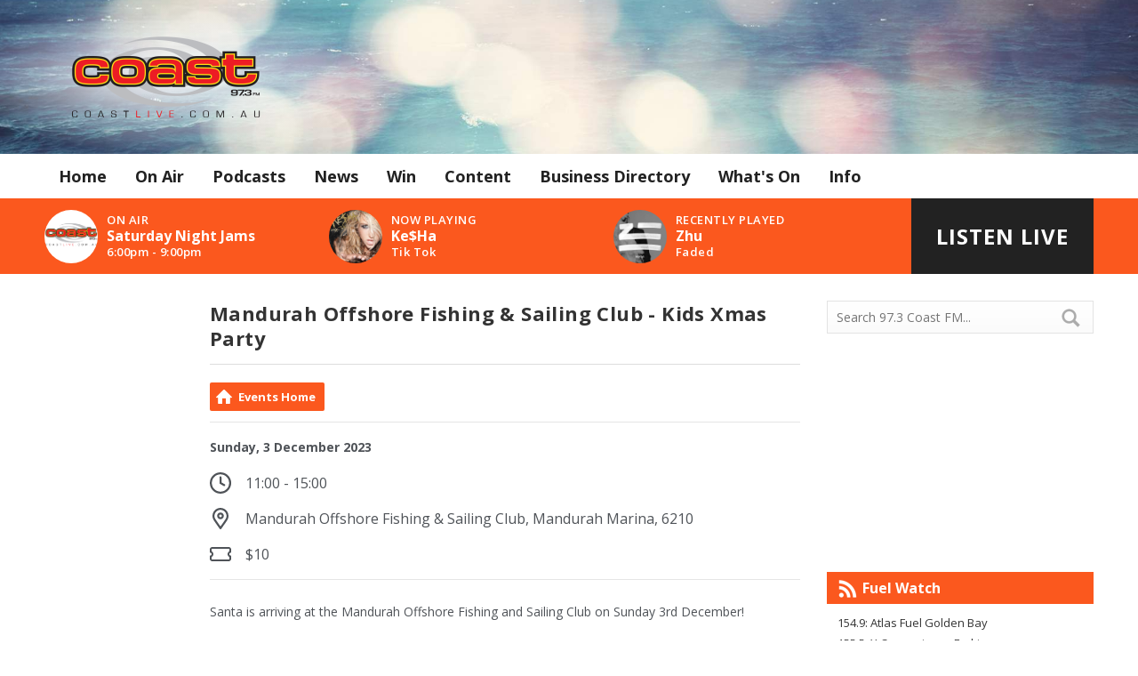

--- FILE ---
content_type: text/html; charset=UTF-8
request_url: https://www.coastlive.com.au/calendar/event/mandurah-offshore-fishing-and-sailing-club-kids-xmas-party/
body_size: 9779
content:
<!DOCTYPE HTML>
<html lang="en">
<head>
    <meta http-equiv="Content-Type" content="text/html; charset=utf-8">
<title>Mandurah Offshore Fishing &amp; Sailing Club - Kids Xmas Party  - 97.3 Coast FM</title>
<meta name="description" content="Santa is arriving at the Mandurah Offshore Fishing and Sailing Club on Sunday 3rd December!
 
 MOFSC look forward to celebrating this day with you and the children. 
 
 There will be:
 - Face Painting, 
 - Pony Rides
 - Train Rides 
 - Christmas Party Food
 - Visit from SANTA and more!
 
 Kids meals are included in the ticket price and must be pre ordered at the time of ticket purchase. The Meals available to order are:
 - Nuggets &amp; Chips
 - Pizza
 - Fish &amp; Chips
 - Vegge Burger 
 - Cheeseburger
 
 Suitable for children up to 13 years.">
<meta name="keywords" content="mandurah,radio,coast,music,peel,coast fm,973,97.3,97.3 fm,973 fm,973fm">
<meta name="robots" content="noodp, noydir">

<!-- Facebook -->
<meta property="og:url" content="https://www.coastlive.com.au/calendar/event/mandurah-offshore-fishing-and-sailing-club-kids-xmas-party/">
<meta property="og:title" content="Mandurah Offshore Fishing &amp; Sailing Club - Kids Xmas Party ">
<meta property="og:image:url" content="https://mmo.aiircdn.com/202/64ba22f17476d.png">
<meta property="og:image:width" content="660">
<meta property="og:image:height" content="440">
<meta property="og:image:type" content="image/png">
<meta property="og:description" content="Santa is arriving at the Mandurah Offshore Fishing and Sailing Club on Sunday 3rd December!
 
 MOFSC look forward to celebrating this day with you and the children. 
 
 There will be:
 - Face Painting, 
 - Pony Rides
 - Train Rides 
 - Christmas Party Food
 - Visit from SANTA and more!
 
 Kids meals are included in the ticket price and must be pre ordered at the time of ticket purchase. The Meals available to order are:
 - Nuggets &amp; Chips
 - Pizza
 - Fish &amp; Chips
 - Vegge Burger 
 - Cheeseburger
 
 Suitable for children up to 13 years.">
<meta property="og:site_name" content="97.3 Coast FM">
<meta property="og:type" content="article">
<meta property="fb:app_id" content="1955825948039087">

<!-- X.com -->
<meta name="twitter:card" content="summary">
<meta name="twitter:title" content="Mandurah Offshore Fishing &amp; Sailing Club - Kids Xmas Party ">
<meta name="twitter:description" content="Santa is arriving at the Mandurah Offshore Fishing and Sailing Club on Sunday 3rd December!
 
 MOFSC look forward to celebrating this day with you and the children. 
 
 There will be:
 - Face Painting, 
 - Pony Rides
 - Train Rides 
 - Christmas Party Food
 - Visit from SANTA and more!
 
 Kids meals are included in the ticket price and must be pre ordered at the time of ticket purchase. The Meals available to order are:
 - Nuggets &amp; Chips
 - Pizza
 - Fish &amp; Chips
 - Vegge Burger 
 - Cheeseburger
 
 Suitable for children up to 13 years.">
<meta name="twitter:site" content="@coastfmlive">

<!-- iOS App ID -->
<meta name="apple-itunes-app" content="app-id=411879288">

<!-- Icons -->
<link rel="icon" href="https://mmo.aiircdn.com/202/64ba224cd63fb.png">
<link rel="apple-touch-icon" href="https://mmo.aiircdn.com/202/64ba228d41683.png">


<!-- Common CSS -->
<link type="text/css" href="https://c.aiircdn.com/fe/css/dist/afe-f98a36ef05.min.css" rel="stylesheet" media="screen">

<!-- Common JS -->
<script src="https://code.jquery.com/jquery-1.12.2.min.js"></script>
<script src="https://c.aiircdn.com/fe/js/dist/runtime.5b7a401a6565a36fd210.js"></script>
<script src="https://c.aiircdn.com/fe/js/dist/vendor.f6700a934cd0ca45fcf8.js"></script>
<script src="https://c.aiircdn.com/fe/js/dist/afe.10a5ff067c9b70ffe138.js"></script>

<script>
gm.properties = {"site_id":"350","page_id":null,"page_path_no_tll":"\/calendar\/event\/mandurah-offshore-fishing-and-sailing-club-kids-xmas-party\/","service_id":"3424"};
</script>

    <meta name="viewport" content="width=device-width, minimum-scale=1.0, initial-scale=1.0">
    <link rel="stylesheet" href="https://a.aiircdn.com/d/c/1750-koowvihusrqklf.css" />
    <script src="//ajax.googleapis.com/ajax/libs/webfont/1/webfont.js"></script>
    <script src="https://a.aiircdn.com/d/j/1749-krof21rmlqrvtg.js"></script>
</head>
<body data-controller="ads">

<!-- Global site tag (gtag.js) - Google Analytics -->
<script async src="https://www.googletagmanager.com/gtag/js?id=UA-18506237-1"></script>
<script>
  window.dataLayer = window.dataLayer || [];
  function gtag(){dataLayer.push(arguments);}
  gtag('js', new Date());

  gtag('config', 'UA-18506237-1');
</script>

<!-- Global site tag (gtag.js) - Google Analytics -->
<script async src="https://www.googletagmanager.com/gtag/js?id=G-7GZMHGZK3C"></script>
<script>
  window.dataLayer = window.dataLayer || [];
  function gtag(){dataLayer.push(arguments);}
  gtag('js', new Date());

  gtag('config', 'G-7GZMHGZK3C');
</script>

<!-- Cloudflare Web Analytics -->
<script defer src='https://static.cloudflareinsights.com/beacon.min.js' data-cf-beacon='{"token": "a1adc63e93354154b34fb68d21078025"}'></script><!-- End Cloudflare Web Analytics -->

<!-- Global site tag Piwiki -->
<script type="text/javascript">
(function(window, document, dataLayerName, id) {
window[dataLayerName]=window[dataLayerName]||[],window[dataLayerName].push({start:(new Date).getTime(),event:"stg.start"});var scripts=document.getElementsByTagName('script')[0],tags=document.createElement('script');
var qP=[];dataLayerName!=="dataLayer"&&qP.push("data_layer_name="+dataLayerName);var qPString=qP.length>0?("?"+qP.join("&")):"";
tags.async=!0,tags.src="https://wcr.containers.piwik.pro/"+id+".js"+qPString,scripts.parentNode.insertBefore(tags,scripts);
!function(a,n,i){a[n]=a[n]||{};for(var c=0;c<i.length;c++)!function(i){a[n][i]=a[n][i]||{},a[n][i].api=a[n][i].api||function(){var a=[].slice.call(arguments,0);"string"==typeof a[0]&&window[dataLayerName].push({event:n+"."+i+":"+a[0],parameters:[].slice.call(arguments,1)})}}(i[c])}(window,"ppms",["tm","cm"]);
})(window, document, 'dataLayer', 'dabc2c72-5c92-46ca-b44d-d4debdec0592');
</script>



<div class="c-nav-overspill  js-top-nav  js-slide-move">
    <ul></ul>
</div>

<div class="c-site-overlay  js-site-overlay"></div>

<div class="c-site-wrapper  js-slide-move">

    <div class="c-page-head-nav-wrapper">

        <div class="c-page-head-wrapper">
            <header class="o-wrapper js-takeover-wrap">
                <div class="dv-grid u-flex">
                    <div class="dv-grid__item u-flex__item xl-one-quarter one-whole rearrange-logo">
                        <div class="c-logo-wrap">
                            <a href="/" class="c-logo">
                                <span class="c-logo__text">97.3 Coast FM</span>
                            </a>
                            <div class="c-logo__bg"></div>
                        </div>
                    </div><!--
                 --><div class="dv-grid__item u-flex__item xl-three-quarters one-whole rearrange-lb">
                        <div class="c-ad c-leaderboard c-leaderboard--right">
                            <div class="gm-adpos" 
     data-ads-target="pos" 
     data-pos-id="6152" 
     id="ad-pos-6152"
 ></div>
                        </div>
                    </div>
                </div>
            </header>
        </div>


        <div class="c-nav-primary-wrapper">
            <nav class="c-nav-primary o-wrapper js-nav-primary-wrapper">

                <h2 class="hide"><a href="/">Navigation</a></h2>

                <button class="c-nav-toggle  js-toggle-navigation">
                    <div class="c-nav-icon">
                        <i class="c-nav-toggle__line"></i><i class="c-nav-toggle__line"></i><i class="c-nav-toggle__line"></i>
                    </div>
                    <span class="hide">Toggle</span>
                    <strong class="c-nav-toggle__title">Menu</strong>
                </button>

                <ul class="global-nav-top"><li class="nav--home "><div><a href="/">
                    Home
                </a></div></li><li class="nav--on-air "><div><a href="/on-air/">
                    On Air
                </a></div><ul><li><a href="/on-air/">
                                Programmes
                            </a></li><li><a href="/on-air/schedule/">
                                Schedule
                            </a></li><li><a href="/on-air/coast-checkup-survey/">
                                Coast Checkup Survey
                            </a></li><li><a href="/on-air/nikki-and-de-mello/">
                                Nikki &amp; de Mello
                            </a></li><li><a href="/on-air/paul/">
                                Paul Voight
                            </a></li><li><a href="/on-air/squinty/">
                                Squinty
                            </a></li><li><a href="/on-air/coast-beats/">
                                Coast Beats
                            </a></li><li><a href="/on-air/the-tradies-toolbox-thanks-to-total-tools/">
                                The Tradies Toolbox!
                            </a></li><li><a href="/on-air/podcasts/">
                                Podcasts
                            </a></li><li><a href="/on-air/played/">
                                Playlist Search
                            </a></li><li><a href="/on-air/artist/">
                                Artist Info
                            </a></li></ul></li><li class="nav--podcasts "><div><a href="/on-air/podcasts/">
                    Podcasts
                </a></div></li><li class="nav--news "><div><a href="/news/">
                    News
                </a></div><ul><li><a href="/news/local-news/">
                                Coast News
                            </a></li><li><a href="/news/entertainment-news/">
                                Coast Feed
                            </a></li><li><a href="/news/coast-weather/">
                                Coast Weather
                            </a></li></ul></li><li class="nav--win "><div><a href="/win/">
                    Win
                </a></div><ul><li><a href="/win/win-20000-with-the-97-days-of-summer/">
                                Win $20,000 with The 97 Days of Summer!
                            </a></li><li><a href="/win/win-double-passes-to-see-good-charlotte-motel-du-cap-world-tour/">
                                Win double passes to see Good Charlotte - Motel Du Cap World Tour!
                            </a></li><li><a href="/win/win-double-passes-to-see-crime-101/">
                                Win double passes to see &#039;Crime 101&#039;!
                            </a></li><li><a href="/win/win-with-the-coast-cruiser-and-street-team/">
                                Win with The Coast Cruiser &amp; Street Team!
                            </a></li></ul></li><li class="nav--content "><div><a href="#">
                    Content
                </a></div><ul><li><a href="/content/fuelwatch/">
                                Fuelwatch Prices
                            </a></li></ul></li><li class="nav--business-directory "><div><a href="/directory/">
                    Business Directory
                </a></div><ul><li><a href="/directory/category/accommodation/">
                                Accommodation
                            </a></li><li><a href="/directory/cat/1/">
                                Automotive and Marine
                            </a></li><li><a href="/directory/cat/4/">
                                Cafes, Restaurants &amp; Pubs
                            </a></li><li><a href="/directory/cat/9/">
                                Education &amp; Community
                            </a></li><li><a href="/directory/cat/2/">
                                Finance, Real Estate and Legal
                            </a></li><li><a href="/directory/category/fitness-sport-recreation-tourism/">
                                Fitness, Sport, Recreation &amp; Tourism
                            </a></li><li><a href="/directory/cat/3/">
                                Health, Beauty and Medical
                            </a></li><li><a href="/directory/cat/5/">
                                Retail and Shopping
                            </a></li><li><a href="https://www.coastlive.com.au/directory/category/social-and-dating/">
                                Social &amp; Dating
                            </a></li><li><a href="/directory/cat/7/">
                                Trades and Services
                            </a></li></ul></li><li class="nav--whats-on "><div><a href="/calendar/">
                    What&#039;s On
                </a></div><ul><li><a href="/calendar/category/gig-guide/">
                                Gig Guide
                            </a></li><li><a href="/calendar/category/local-events/">
                                Local Events
                            </a></li><li><a href="/calendar/category/local-sports/">
                                Local Sports
                            </a></li><li><a href="/calendar/add/">
                                Submit an Event
                            </a></li></ul></li><li class="nav--info "><div><a href="#">
                    Info
                </a></div><ul><li><a href="/info/contact-us/">
                                Contact Us
                            </a></li><li><a href="/info/dab-digital-radio/">
                                Listen on DAB+ Digital Radio
                            </a></li><li><a href="/info/streaming-and-apps/">
                                Stream 97.3 Coast FM!
                            </a></li><li><a href="/info/listen-to-us-on-smart-speakers/">
                                Listen to us on smart speakers!
                            </a></li><li><a href="/info/mandurah-radio-survey-1-2022/">
                                Mandurah Radio Survey #1 2025
                            </a></li><li><a href="/info/advertise-with-us/">
                                Discover Radio
                            </a></li><li><a href="https://www.coastlive.com.au/blogs/blog-for-clients/">
                                Blog for Clients
                            </a></li><li><a href="https://www.coastlive.com.au/testimonials/">
                                Client Testimonials
                            </a></li><li><a href="/info/downloads-for-clients/">
                                Downloads for Clients
                            </a></li><li><a href="/info/digital-content-for-clients/">
                                Digital Content for Clients
                            </a></li><li><a href="/info/employment/">
                                Employment
                            </a></li><li><a href="/info/local-content/">
                                Local Content
                            </a></li><li><a href="/info/terms-and-conditions/">
                                Terms &amp; Conditions
                            </a></li><li><a href="/info/complaints/">
                                Complaints
                            </a></li></ul></li></ul>

            </nav>
        </div>
    </div>


    <div class="c-undernav">
        <div class="o-wrapper">
            <div class="dv-grid is-vertical-middle">
                <div class="dv-grid__item four-fifths m-three-quarters sm-one-half s-one-half">
                    <button type="button" class="c-output-toggle js-output-toggle">
                        <span class="access">Toggle </span><span>On Air Now</span>
                    </button>
                    <div class="dv-grid c-output-holder js-output-holder">
                        <div class="dv-grid__item one-third m-one-half sm-one-whole s-one-whole">
                            <img class="c-output__img" src="https://mmo.aiircdn.com/202/64ba247eeb43e.png">
                            <div class="c-output__info">
                                <span class="c-output__type">On Air</span>
                                <a href="" class="c-output__title"><strong>Saturday Night Jams</strong></a>
                                <span class="c-output__small"> 6:00pm -  9:00pm</span>
                            </div>
                        </div><!--
                     --><div class="dv-grid__item one-third m-one-half sm-one-whole s-one-whole">
                            <img class="c-output__img" src="https://is2-ssl.mzstatic.com/image/thumb/Music/v4/02/a5/54/02a55460-62b4-e1ab-3e27-b29689c3dbb4/source/600x600bb.jpg">
                            <div class="c-output__info">
                                <span class="c-output__type">Now Playing</span>
                                <a href="/on-air/artist/keha/" class="c-output__title"><strong>Ke$Ha</strong></a>
                                <span class="c-output__small">Tik Tok</span>
                            </div>
                        </div><!--
                        --><div class="dv-grid__item one-third m-display-none">
                                                            <img class="c-output__img" src="https://is3-ssl.mzstatic.com/image/thumb/Music125/v4/d8/66/3f/d8663f53-1023-b9ea-e79a-71bd4cdc8fd0/source/600x600bb.jpg">
                                <div class="c-output__info">
                                    <span class="c-output__type">Recently Played</span>
                                    <a href="/on-air/artist/zhu/" class="c-output__title"><strong>Zhu</strong></a>
                                    <span class="c-output__small">Faded</span>
                                </div>
                                                    </div>
                    </div>
                </div><!--
             --><div class="dv-grid__item one-fifth m-one-quarter sm-one-half s-one-half c-listen-live-wrapper">
                                            <a href="/player/"
                           class="c-listen-live"
                           target="_blank"
                           data-popup-size="">
                            Listen Live
                        </a>
                                    </div>
            </div>
        </div>
    </div>

    <main class="o-wrapper c-page-main c-page-main--onpage">
        <div class="dv-grid">
            <div class="dv-grid__item xl-dv-grid__item--flex-300">
                <div class="dv-grid">
                    <div class="dv-grid__item one-fifth sm-hide s-hide">
                        
                    </div><!--
                 --><div class="dv-grid__item four-fifths sm-one-whole s-one-whole">
                        <div class="s-page">
                            <div class="s-page__header">
                                <h1 class="o-headline--secondary">Mandurah Offshore Fishing & Sailing Club - Kids Xmas Party </h1>
                            </div>
                            <ul class="gm-actions">

    
        <li>
            <a href="/calendar/" class="icon icon-home">
                Events Home
            </a>
        </li>

    
    
    
</ul>

<div class="aiir-eventscal__infobox">

    <div class="aiir-eventscal__infobox-date-wrapper">
        <p class="aiir-eventscal__infobox-date">
                            <strong>Sunday, 3 December 2023</strong>
                    </p>
            </div>

    <dl class="aiir-eventscal__infobox-list">

        <div class="aiir-eventscal__infobox-list-item">
            <dt class="access">Time</dt>
            <svg aria-hidden="true" focusable="false" class="aiir-eventscal__infobox-icon" role="img" xmlns="http://www.w3.org/2000/svg" viewBox="0 0 512 512"><path fill="currentColor" d="M256 0C114.6 0 0 114.6 0 256c0 141.4 114.6 256 256 256c141.4 0 256-114.6 256-256C512 114.6 397.4 0 256 0zM256 464c-114.7 0-208-93.31-208-208S141.3 48 256 48s208 93.31 208 208S370.7 464 256 464zM358.1 287.2L280 242.1V120C280 106.8 269.3 96 256 96S232 106.8 232 120V256c0 8.578 4.578 16.5 12 20.78l90.06 52C337.8 330.1 341.1 332 346 332c8.281 0 16.36-4.297 20.8-12C373.5 308.5 369.5 293.8 358.1 287.2z"></path></svg>
            <dd class="aiir-eventscal__infobox-label">11:00 - 15:00</dd>
        </div>
                    <div class="aiir-eventscal__infobox-list-item">
                <dt class="access">Venue</dt>
                <svg aria-hidden="true" focusable="false" class="aiir-eventscal__infobox-icon" role="img" xmlns="http://www.w3.org/2000/svg" viewBox="0 0 384 512"><path fill="currentColor" d="M192 0C85.97 0 0 85.97 0 192c0 77.41 26.97 99.03 172.3 309.7C177 508.6 184.5 512 192 512s14.95-3.441 19.72-10.32C357 291 384 269.4 384 192C384 85.97 298 0 192 0zM192 445.8c-17.69-25.46-33.42-47.87-47.38-67.75C57.56 254.1 48 238.9 48 192c0-79.4 64.6-144 144-144s144 64.6 144 144c0 46.88-9.562 62.07-96.62 186.1C225.4 397.1 209.7 420.4 192 445.8zM192 111.1c-44.18 0-80 35.82-80 80S147.8 271.1 192 271.1c44.18 0 80-35.82 80-80S236.2 111.1 192 111.1zM192 224C174.4 224 160 209.6 160 192s14.36-32 32-32s32 14.36 32 32S209.6 224 192 224z"></path></svg>
                <dd class="aiir-eventscal__infobox-label">
                    Mandurah Offshore Fishing &amp; Sailing Club, Mandurah Marina, 6210
                </dd>
            </div>
                        <div class="aiir-eventscal__infobox-list-item">
            <dt class="access">Price</dt>
            <svg aria-hidden="true" focusable="false" class="aiir-eventscal__infobox-icon" role="img" xmlns="http://www.w3.org/2000/svg" viewBox="0 0 576 512"><path fill="currentColor" d="M568 216H576V128c0-35.35-28.65-64-64-64H64C28.65 64 0 92.65 0 128v88h8C30.12 216 48 233.9 48 256S30.12 296 8 296H0V384c0 35.35 28.65 64 64 64h448c35.35 0 64-28.65 64-64V296h-8c-22.12 0-40-17.88-40-40S545.9 216 568 216zM528 177.6C499.5 192.2 480 221.9 480 256s19.5 63.75 48 78.38V384c0 8.837-7.163 16-16 16H64c-8.837 0-16-7.163-16-16v-49.63C76.5 319.8 96 290.1 96 256S76.5 192.2 48 177.6V128c0-8.837 7.163-16 16-16h448c8.837 0 16 7.163 16 16V177.6z"></path></svg>
            <dd class="aiir-eventscal__infobox-label">
                $10
            </dd>
        </div>
            </dl>

</div>

<p class="event-descr">
    Santa is arriving at the Mandurah Offshore Fishing and Sailing Club on Sunday 3rd December!
<br />
<br />MOFSC look forward to celebrating this day with you and the children. 
<br />
<br />There will be:
<br />- Face Painting, 
<br />- Pony Rides
<br />- Train Rides 
<br />- Christmas Party Food
<br />- Visit from SANTA and more!
<br />
<br />Kids meals are included in the ticket price and must be pre ordered at the time of ticket purchase. The Meals available to order are:
<br />- Nuggets & Chips
<br />- Pizza
<br />- Fish & Chips
<br />- Vegge Burger 
<br />- Cheeseburger
<br />
<br />Suitable for children up to 13 years.
</p>

    <p class="event-descr">
        <a href="https://www.facebook.com/events/2732706186867038/?acontext=%7B%22event_action_history%22%3A[%7B%22mechanism%22%3A%22discovery_top_tab%22%2C%22surface%" target="_blank">More Information</a>
        (97.3 Coast FM is not responsible for external websites)
    </p>

    <div class="event-content">
        <p><img alt="May be a graphic of text that says 'MANDURAH OFFSHORE FISHING AND SAILING CLUB $10 PER CHILD KIDS XMAS PARTY 3RD PONY RIDES TRAIN RIDES DEC FACE PAINTING 11AM-3PM DUDLEY THE DOLPHIN SPECIAL VISIT FROM SANTA KIDS CATERING IS INCLUDED IN TICKET PLEASE PRE SELECT YOUR CHILDS MEAL WHEN PURCHASING YOUR TICKETS EQUIRE PURCHAS PRESE LEASE NSURE YOUR 5BREAKWAT PARADE 20AN E c TONBE CLEARLY LABELLED 3PM OCEAN MARINA SC. COM. 9535'" src="https://scontent.fper6-1.fna.fbcdn.net/v/t39.30808-6/397298918_840016104790324_5338292626876776659_n.jpg?_nc_cat=104&amp;ccb=1-7&amp;_nc_sid=5f2048&amp;_nc_ohc=etoZPRgYEX4AX-CDHwm&amp;_nc_ht=scontent.fper6-1.fna&amp;oh=00_AfApXPrpjnFR4hHJCMPdHWDnfeHE-7Kw3d5omhWgzNBBWg&amp;oe=655062FF" /></p>
    </div>


<div class="aiir-share">
    <h2 class="aiir-share__header">Share</h2>
    <ul class="aiir-share__list">
        <li class="aiir-share__item">
            <a href="https://www.facebook.com/sharer/sharer.php?u=https%3A%2F%2Fwww.coastlive.com.au%2Fcalendar%2Fevent%2Fmandurah-offshore-fishing-and-sailing-club-kids-xmas-party%2F" 
               class="aiir-share__link aiir-share__link--facebook" 
               data-controller="popup"
               data-action="click->popup#open"
               data-popup-size-param="550x500"
               target="_blank">
                <span class="access">Share on Facebook</span>
                <svg class="aiir-share__icon" viewBox="0 0 24 24" xmlns="http://www.w3.org/2000/svg" fill-rule="evenodd" clip-rule="evenodd" stroke-linejoin="round"><path d="M23.9981 11.9991C23.9981 5.37216 18.626 0 11.9991 0C5.37216 0 0 5.37216 0 11.9991C0 17.9882 4.38789 22.9522 10.1242 23.8524V15.4676H7.07758V11.9991H10.1242V9.35553C10.1242 6.34826 11.9156 4.68714 14.6564 4.68714C15.9692 4.68714 17.3424 4.92149 17.3424 4.92149V7.87439H15.8294C14.3388 7.87439 13.8739 8.79933 13.8739 9.74824V11.9991H17.2018L16.6698 15.4676H13.8739V23.8524C19.6103 22.9522 23.9981 17.9882 23.9981 11.9991Z"></path></svg>
            </a>
        </li>
        <li class="aiir-share__item aiir-share__item--mobile-only">
            <a href="fb-messenger://share?link=https%3A%2F%2Fwww.coastlive.com.au%2Fcalendar%2Fevent%2Fmandurah-offshore-fishing-and-sailing-club-kids-xmas-party%2F" 
               class="aiir-share__link aiir-share__link--messenger">
                <span class="access">Share on Messenger</span>
                <svg class="aiir-share__icon" viewBox="0 0 16 16" xmlns="http://www.w3.org/2000/svg" fill-rule="evenodd" clip-rule="evenodd" stroke-linejoin="round" stroke-miterlimit="1.414"><path d="M8 0C3.582 0 0 3.316 0 7.407c0 2.332 1.163 4.41 2.98 5.77V16l2.725-1.495c.727.2 1.497.31 2.295.31 4.418 0 8-3.317 8-7.408C16 3.317 12.418 0 8 0zm.795 9.975L6.758 7.802 2.783 9.975l4.372-4.642 2.087 2.173 3.926-2.173-4.373 4.642z" fill-rule="nonzero"></path></svg>
            </a>
        </li>
        <li class="aiir-share__item aiir-share__item--desktop-only">
            <a href="http://www.facebook.com/dialog/send?&app_id=1955825948039087&link=https%3A%2F%2Fwww.coastlive.com.au%2Fcalendar%2Fevent%2Fmandurah-offshore-fishing-and-sailing-club-kids-xmas-party%2F&redirect_uri=https%3A%2F%2Fwww.coastlive.com.au%2Fcalendar%2Fevent%2Fmandurah-offshore-fishing-and-sailing-club-kids-xmas-party%2F&display=popup" 
               class="aiir-share__link aiir-share__link--messenger" 
               data-controller="popup"
               data-action="click->popup#open"
               data-popup-size-param="645x580"
               target="_blank">
                <span class="access">Share on Messenger</span>
                <svg class="aiir-share__icon" viewBox="0 0 16 16" xmlns="http://www.w3.org/2000/svg" fill-rule="evenodd" clip-rule="evenodd" stroke-linejoin="round" stroke-miterlimit="1.414"><path d="M8 0C3.582 0 0 3.316 0 7.407c0 2.332 1.163 4.41 2.98 5.77V16l2.725-1.495c.727.2 1.497.31 2.295.31 4.418 0 8-3.317 8-7.408C16 3.317 12.418 0 8 0zm.795 9.975L6.758 7.802 2.783 9.975l4.372-4.642 2.087 2.173 3.926-2.173-4.373 4.642z" fill-rule="nonzero"></path></svg>
            </a>
        </li>
        <li class="aiir-share__item">
            <a href="https://twitter.com/intent/tweet?url=https%3A%2F%2Fwww.coastlive.com.au%2Fcalendar%2Fevent%2Fmandurah-offshore-fishing-and-sailing-club-kids-xmas-party%2F&text=Mandurah+Offshore+Fishing+%26+Sailing+Club+-+Kids+Xmas+Party+" 
            class="aiir-share__link aiir-share__link--twitter" 
            data-controller="popup"
            data-action="click->popup#open"
            data-popup-size-param="550x400"
            target="_blank">
                <span class="access">Share on X</span>
                <svg class="aiir-share__icon" role="img" viewBox="0 0 24 24" xmlns="http://www.w3.org/2000/svg"><path d="M18.901 1.153h3.68l-8.04 9.19L24 22.846h-7.406l-5.8-7.584-6.638 7.584H.474l8.6-9.83L0 1.154h7.594l5.243 6.932ZM17.61 20.644h2.039L6.486 3.24H4.298Z"/></svg>
            </a>
        </li>
         <li class="aiir-share__item">
            <a href="https://wa.me/?text=https%3A%2F%2Fwww.coastlive.com.au%2Fcalendar%2Fevent%2Fmandurah-offshore-fishing-and-sailing-club-kids-xmas-party%2F" 
               class="aiir-share__link aiir-share__link--whatsapp" 
               data-action="share/whatsapp/share">
                <span class="access">Share on Whatsapp</span>
                <svg class="aiir-share__icon" viewBox="0 0 16 16" xmlns="http://www.w3.org/2000/svg" fill-rule="evenodd" clip-rule="evenodd" stroke-linejoin="round" stroke-miterlimit="1.414"><path d="M11.665 9.588c-.2-.1-1.177-.578-1.36-.644-.182-.067-.315-.1-.448.1-.132.197-.514.643-.63.775-.116.13-.232.14-.43.05-.2-.1-.842-.31-1.602-.99-.592-.53-.99-1.18-1.107-1.38-.116-.2-.013-.31.087-.41.09-.09.2-.23.3-.35.098-.12.13-.2.198-.33.066-.14.033-.25-.017-.35-.05-.1-.448-1.08-.614-1.47-.16-.39-.325-.34-.448-.34-.115-.01-.248-.01-.38-.01-.134 0-.35.05-.532.24-.182.2-.696.68-.696 1.65s.713 1.91.812 2.05c.1.13 1.404 2.13 3.4 2.99.476.2.846.32 1.136.42.476.15.91.13 1.253.08.383-.06 1.178-.48 1.344-.95.17-.47.17-.86.12-.95-.05-.09-.18-.14-.38-.23M8.04 14.5h-.01c-1.18 0-2.35-.32-3.37-.92l-.24-.143-2.5.65.67-2.43-.16-.25c-.66-1.05-1.01-2.26-1.01-3.506 0-3.63 2.97-6.59 6.628-6.59 1.77 0 3.43.69 4.68 1.94 1.25 1.24 1.94 2.9 1.94 4.66-.003 3.63-2.973 6.59-6.623 6.59M13.68 2.3C12.16.83 10.16 0 8.03 0 3.642 0 .07 3.556.067 7.928c0 1.397.366 2.76 1.063 3.964L0 16l4.223-1.102c1.164.63 2.474.964 3.807.965h.004c4.39 0 7.964-3.557 7.966-7.93 0-2.117-.827-4.11-2.33-5.608"></path></svg>
            </a>
        </li>
    </ul>
</div>

    <h2 class="aiir-eventscal__h2">Venue</h2>

    
    <p class="venue-descr">
        <strong>Mandurah Offshore Fishing &amp; Sailing Club</strong>
        <br>115 Breakwater Parade
        <br>Mandurah Marina
        <br>6210
    </p>

    <p class="venue-descr">
        <a href="../../venue/mandurah-offshore-fishing-and-sailing-club-mandurah-marina/">More details for this venue</a>
    </p>

<h2 class="aiir-eventscal__h2" id="dates">Dates</h2>

<p>The event runs from 11:00 to 15:00 on the following dates.<br />Select a date to add this event to your calendar app.
</p>

<div data-controller="events-dates">

    <ul class="aiir-eventscal__event-dates">
                <li>
            <a href="../../ics/199514/2023-12-03/">December 3rd 2023</a>
        </li>
                    </ul>

    
</div>

<script type="application/ld+json">
{"@context":"http:\/\/schema.org","@type":"Event","name":"Mandurah Offshore Fishing & Sailing Club - Kids Xmas Party ","startDate":"2023-12-03T03:00:00+00:00","endDate":"2023-12-03T07:00:00+00:00","description":"Santa is arriving at the Mandurah Offshore Fishing and Sailing Club on Sunday 3rd December!\r\n\r\nMOFSC look forward to celebrating this day with you and the children. \r\n\r\nThere will be:\r\n- Face Painting, \r\n- Pony Rides\r\n- Train Rides \r\n- Christmas Party Food\r\n- Visit from SANTA and more!\r\n\r\nKids meals are included in the ticket price and must be pre ordered at the time of ticket purchase. The Meals available to order are:\r\n- Nuggets & Chips\r\n- Pizza\r\n- Fish & Chips\r\n- Vegge Burger \r\n- Cheeseburger\r\n\r\nSuitable for children up to 13 years.","image":"","url":"https:\/\/www.coastlive.com.au\/calendar\/event\/mandurah-offshore-fishing-and-sailing-club-kids-xmas-party\/","location":{"@type":"Place","name":"Mandurah Offshore Fishing & Sailing Club","url":"https:\/\/www.coastlive.com.au\/calendar\/venue\/mandurah-offshore-fishing-and-sailing-club-mandurah-marina\/","telephone":"95356251","image":null,"address":{"streetAddress":"115 Breakwater Parade","addressLocality":"Mandurah Marina","addressRegion":null,"postalCode":"6210","addressCountry":"au"},"geo":{"@type":"GeoCoordinates","latitude":null,"longitude":null}}}
</script>

                        </div>
                    </div>
                </div>
            </div><!--
         --><div class="dv-grid__item xl-dv-grid__item--fix-300 c-page-main__sidebar">
                <div class="c-ad c-mpu">
                    <div class="gm-adpos" 
     data-ads-target="pos" 
     data-pos-id="6153" 
     id="ad-pos-6153"
 ></div>
                </div>
                <div class="c-search  js-search">
    <h2 class="u-access">Search</h2>
    <form class="c-search__form" action="/searchresults/" method="get">
        <div>
            <label class="u-access">Search</label>
            <input class="c-search__input" placeholder="Search 97.3 Coast FM..." type="text" name="q">
        </div>
        <button class="c-search__submit" type="submit"><i class="c-search__icon">Search</i></button>
    </form>
</div><!--
--><div class="c-weather">
    <div style="width: 300px;"><iframe style="display: block;" src="https://cdnres.willyweather.com.au/widget/loadView.html?id=52963" width="300" height="228" frameborder="0" scrolling="no"></iframe><a style="display: block;z-index: 1;margin: -20px 0 0 0;position: relative;text-indent: -9999em;height: 20px" href="https://www.willyweather.com.au/wa/peel/mandurah.html" rel="nofollow">Mandurah WA forecast</a></div>
    <!--
	<a href="/weather/" class="c-orange__title">Weather in Weather</a>
    <div class="c-weather__pod">
        <img class="c-weather__img" src="https://i.aiircdn.com/weather/3/1.png" />
        <span class="c-weather__day">Saturday</span>
        <strong class="c-weather__forecast">Sunny</strong>
        <span class="c-weather__temp">High 32&deg;C Low 25&deg;C</span>
    </div><div class="c-weather__pod">
        <img class="c-weather__img" src="https://i.aiircdn.com/weather/3/3.png" />
        <span class="c-weather__day">Sunday</span>
        <strong class="c-weather__forecast">Sunny intervals</strong>
        <span class="c-weather__temp">High 32&deg;C Low 19&deg;C</span>
    </div>-->
</div>
<div class="c-ad c-mpu">
    <div class="gm-adpos" 
     data-ads-target="pos" 
     data-pos-id="6154" 
     id="ad-pos-6154"
 ></div>
</div><div class="c-fuelwatch">
    <a href="http://www.fuelwatch.wa.gov.au/fuelwatch/pages/home.jspx" class="c-orange__title c-orange__title--fuel">Fuel Watch</a>
    <ul class="c-fuelwatch__list">
        
  <li>154.9: Atlas Fuel Golden Bay</li><li>155.5: X Convenience Erskine</li><li>159.9: 7-Eleven Golden Bay</li><li>163.9: BP Halls Head</li><li>163.9: 7-Eleven Greenfields</li>    </ul>
</div>
            </div>
        </div>
    </main>

    <footer class="c-page-footer">
        <div class="o-wrapper">
                            <ul class="c-page-footer__list"><li><a href="/" >Home</a></li><li><a href="/info/terms-and-conditions/" >Terms &amp; Conditions</a></li><li><a href="/on-air/" >On-Air</a></li><li><a href="/info/terms-and-conditions/" >Privacy Policy</a></li><li><a href="/info/contact-us/" >Contact Us</a></li><li><a href="/info/complaints/" >Complaints</a></li></ul>
                        <div class="c-page-footer__right">
                <ul class="c-social--footer o-list-inline">
                    <li class="o-list-inline__item"><a href="https://www.facebook.com/coastlive" target="_blank" class="c-social--footer__item c-social--footer__item--fb"><span class="u-access">Facebook</span></a></li><!--
                --><li class="o-list-inline__item"><a href="https://www.instagram.com/coastfm/" target="_blank" class="c-social--footer__item c-social--footer__item--inst"><span class="u-access">Instagram</span></a></li>
                </ul>
                <a target="_blank" href="https://itunes.apple.com/us/app/coast-live/id411879288?mt=8&amp;ls=1"><img alt="iTunes app" src="https://a.aiircdn.com/westcoastradio/img/appstore-img1.png" /></a>
                <a target="_blank" href="https://play.google.com/store/apps/details?id=com.thisisaim.coastlive"><img alt="Android app" src="https://a.aiircdn.com/westcoastradio/img/appstore-img2.png" /></a>
            </div>
        </div>
    </footer>
    <div class="c-page-copyright">
        <span>&copy; Copyright 2026, 97.3 Coast FM and <a href="http://www.aiir.com">Aiir</a>. All Rights Reserved</span>
    </div>
</div>

<script>var themeSettings = {"site":"coast","site_logo":"https:\/\/mmo.aiircdn.com\/202\/64ba1fa099d28.png","site-background":"https:\/\/mm.aiircdn.com\/350\/58d490e7273af.jpg"};</script><a href="/_hp/" rel="nofollow" style="display: none" aria-hidden="true">On Air</a>
</body>
</html>


--- FILE ---
content_type: text/css
request_url: https://a.aiircdn.com/d/c/1750-koowvihusrqklf.css
body_size: 8980
content:
/*! normalize.css v3.0.2 | MIT License | git.io/normalize */html{font-family:sans-serif;-ms-text-size-adjust:100%;-webkit-text-size-adjust:100%}body{margin:0}article,aside,details,figcaption,figure,footer,header,hgroup,main,menu,nav,section,summary{display:block}audio,canvas,progress,video{display:inline-block;vertical-align:baseline}audio:not([controls]){display:none;height:0}[hidden],template{display:none}a{background-color:transparent}a:active,a:hover{outline:0}abbr[title]{border-bottom:1px dotted}b,strong{font-weight:bold}dfn{font-style:italic}h1{font-size:2em;margin:0.67em 0}mark{background:#ff0;color:#000}small{font-size:80%}sub,sup{font-size:75%;line-height:0;position:relative;vertical-align:baseline}sup{top:-0.5em}sub{bottom:-0.25em}img{border:0}svg:not(:root){overflow:hidden}figure{margin:1em 40px}hr{-moz-box-sizing:content-box;box-sizing:content-box;height:0}pre{overflow:auto}code,kbd,pre,samp{font-family:monospace, monospace;font-size:1em}button,input,optgroup,select,textarea{color:inherit;font:inherit;margin:0}button{overflow:visible}button,select{text-transform:none}button,html input[type="button"],input[type="reset"],input[type="submit"]{-webkit-appearance:button;cursor:pointer}button[disabled],html input[disabled]{cursor:default}button::-moz-focus-inner,input::-moz-focus-inner{border:0;padding:0}input{line-height:normal}input[type="checkbox"],input[type="radio"]{box-sizing:border-box;padding:0}input[type="number"]::-webkit-inner-spin-button,input[type="number"]::-webkit-outer-spin-button{height:auto}input[type="search"]{-webkit-appearance:textfield;-moz-box-sizing:content-box;-webkit-box-sizing:content-box;box-sizing:content-box}input[type="search"]::-webkit-search-cancel-button,input[type="search"]::-webkit-search-decoration{-webkit-appearance:none}fieldset{border:1px solid #c0c0c0;margin:0 2px;padding:0.35em 0.625em 0.75em}legend{border:0;padding:0}textarea{overflow:auto}optgroup{font-weight:bold}table{border-collapse:collapse;border-spacing:0}td,th{padding:0}html{-webkit-box-sizing:border-box;-moz-box-sizing:border-box;box-sizing:border-box}*,*:before,*:after{-webkit-box-sizing:inherit;-moz-box-sizing:inherit;box-sizing:inherit}body,h1,h2,h3,h4,h5,h6,p,blockquote,pre,dl,dd,ol,ul,form,fieldset,legend,figure,table,th,td,caption,hr{margin:0;padding:0}h1,h2,h3,h4,h5,h6,ul,ol,dl,blockquote,p,address,hr,table,fieldset,figure,pre{margin-bottom:1.25rem}ul,ol,dd{margin-left:1.25rem}body{--aiir-fw-actions-bg: #FB581E;--aiir-fw-actions-color: #fff;--aiir-fw-actions-hover-bg: #fb6b37;--aiir-fw-actions-hover-color: #fff;--aiir-fw-sec-button-bg: #FB581E;--aiir-fw-sec-button-color: #fff;--aiir-fw-sec-button-hover-bg: #fb6b37;--aiir-fw-sec-button-hover-color: #fff;--aiir-fw-sec-button-font-size: 0.875rem;--aiir-fw-sec-title-font-size: 1rem;--aiir-fw-sec-title-line-height: 1.25;--aiir-fw-sec-title-color: #4f5358}html{font-size:1em}html,body{line-height:1.5;color:#4f5358;font-family:"Open Sans", Helvetica, Arial, sans-serif;-webkit-font-smoothing:antialiased;-moz-osx-font-smoothing:grayscale}h1{font-size:36px;font-size:2.25rem;line-height:1.3333333333}h2{font-size:28px;font-size:1.75rem;line-height:1.7142857143}h3{font-size:24px;font-size:1.5rem;line-height:1}h4{font-size:20px;font-size:1.25rem;line-height:1.2}h5{font-size:18px;font-size:1.125rem;line-height:1.3333333333}h6{font-size:16px;font-size:1rem;line-height:1.5}h1,h2,h3,h4,h5,h6{font-weight:bold;line-height:1.2}a{color:#4f5358;text-decoration:none}.no-touch a:hover,.no-touch a:focus{text-decoration:underline}img{max-width:100%;font-style:italic;vertical-align:middle}.o-wrapper{max-width:1200px;padding-right:0.625rem;padding-left:0.625rem;margin-right:auto;margin-left:auto;width:100%}.o-wrapper:after{content:"";display:table;clear:both}.ie-8 .o-wrapper{width:1200px}.is-vertical-bottom .dv-grid__item{vertical-align:bottom}.is-vertical-middle .dv-grid__item{vertical-align:middle}.is-centered-content{text-align:center}.height-half{height:50%;box-sizing:border-box}.dv-grid{list-style:none;margin:0;padding:0;margin-left:-20px}.dv-grid__item{display:inline-block;vertical-align:top;-webkit-box-sizing:border-box;-moz-box-sizing:border-box;box-sizing:border-box;padding-left:20px}.dv-grid--small{margin-left:-10px}.dv-grid--small .dv-grid__item{padding-left:10px}@media only screen and (max-width:480px){.s-dv-grid--small{margin-left:-10px}.s-dv-grid--small .dv-grid__item{padding-left:10px}}@media only screen and (max-width:799px){.s-m-dv-grid--no-m{margin-left:0}.s-m-dv-grid--no-m>.dv-grid__item{padding-left:0}}.dv-grid__item--flex-728{width:100%;padding-right:748px}.dv-grid__item--flex-300{width:100%;padding-right:320px}.dv-grid__item--flex-250{width:100%;padding-right:270px}.dv-grid__item--flex-200{width:100%;padding-right:240px}.dv-grid__item--flex-160{width:100%;padding-right:200px}.dv-grid__item--flex-120{width:100%;padding-right:140px}.dv-grid__item--fix-728{width:748px;margin-left:-748px}.dv-grid__item--fix-300{width:320px;margin-left:-320px}.dv-grid__item--fix-250{width:270px;margin-left:-270px}.dv-grid__item--fix-200{width:220px;margin-left:-220px}.dv-grid__item--fix-160{width:180px;margin-left:-180px}.dv-grid__item--fix-120{width:140px;margin-left:-140px}.xl-dv-grid__item--flex-300{padding-right:0;width:100%}.xl-dv-grid__item--fix-300{width:100%;margin-left:0}@media only screen and (min-width:980px){.xl-dv-grid__item--flex-300{width:100%;padding-right:320px}.xl-dv-grid__item--fix-300{width:320px;margin-left:-320px}}@media only screen and (max-width:979px){.dv-grid__item--flex-728{width:100%;padding-right:0}.dv-grid__item--fix-728{width:100%;margin-left:0}}@media only screen and (max-width:799px){.dv-grid__item--flex-300{padding-right:0}.dv-grid__item--fix-300{width:100%;margin-left:0}.dv-grid__item--flex-250{padding-right:0}.dv-grid__item--fix-250{width:100%;margin-left:0}.dv-grid__item--flex-200{padding-right:0}.dv-grid__item--fix-200{width:100%;margin-left:0}}@media only screen and (max-width:699px){.dv-grid__item--flex-160{padding-right:0}.dv-grid__item--fix-160{width:100%;margin-left:0}.dv-grid__item--flex-120{padding-right:0}.dv-grid__item--fix-120{width:100%;margin-left:0}}.hide{display:none !important}.one-whole{width:100%}.one-half,.two-quarters,.three-sixths,.four-eighths,.five-tenths,.six-twelfths{width:50%}.one-third,.two-sixths,.four-twelfths{width:33.333%}.two-thirds,.four-sixths,.eight-twelfths{width:66.666%}.one-quarter,.two-eighths,.three-twelfths{width:25%}.three-quarters,.six-eighths,.nine-twelfths{width:75%}.one-fifth,.two-tenths{width:20%}.two-fifths,.four-tenths{width:40%}.three-fifths,.six-tenths{width:60%}.four-fifths,.eight-tenths{width:80%}.one-sixth,.two-twelfths{width:16.666%}.five-sixths,.ten-twelfths{width:83.333%}.one-eighth{width:12.5%}.three-eighths{width:39.5%}.five-eighths{width:60.5%}.seven-eighths{width:87.5%}.one-tenth{width:10%}.three-tenths{width:30%}.seven-tenths{width:70%}.nine-tenths{width:90%}.one-twelfth{width:8.333%}.five-twelfths{width:41.666%}.seven-twelfths{width:58.333%}.eleven-twelfths{width:91.666%}@media only screen and (max-width:480px){.s-one-whole{width:100%}.s-one-half,.s-two-quarters,.s-three-sixths,.s-four-eighths,.s-five-tenths,.s-six-twelfths{width:50%}.s-one-third,.s-two-sixths,.s-four-twelfths{width:33.333%}.s-two-thirds,.s-four-sixths,.s-eight-twelfths{width:66.666%}.s-one-quarter,.s-two-eighths,.s-three-twelfths{width:25%}.s-three-quarters,.s-six-eighths,.s-nine-twelfths{width:75%}.s-one-fifth,.s-two-tenths{width:20%}.s-two-fifths,.s-four-tenths{width:40%}.s-three-fifths,.s-six-tenths{width:60%}.s-four-fifths,.s-eight-tenths{width:80%}.s-one-sixth,.s-two-twelfths{width:16.666%}.s-five-sixths,.s-ten-twelfths{width:83.333%}.s-one-eighth{width:12.5%}.s-three-eighths{width:37.5%}.s-five-eighths{width:62.5%}.s-seven-eighths{width:87.5%}.s-one-tenth{width:10%}.s-three-tenths{width:30%}.s-seven-tenths{width:70%}.s-nine-tenths{width:90%}.s-one-twelfth{width:8.333%}.s-five-twelfths{width:41.666%}.s-seven-twelfths{width:58.333%}.s-eleven-twelfths{width:91.666%}.s-hide{display:none !important}.s-show{display:block !important}}@media (max-width:799px){.m-display-none{display:none}}@media only screen and (min-width:481px) and (max-width:799px){.m-one-whole{width:100%}.m-one-half,.m-two-quarters,.m-three-sixths,.m-four-eighths,.m-five-tenths,.m-six-twelfths{width:50%}.m-one-third,.m-two-sixths,.m-four-twelfths{width:33.333%}.m-two-thirds,.m-four-sixths,.m-eight-twelfths{width:66.666%}.m-one-quarter,.m-two-eighths,.m-three-twelfths{width:25%}.m-three-quarters,.m-six-eighths,.m-nine-twelfths{width:75%}.m-one-fifth,.m-two-tenths{width:20%}.m-two-fifths,.m-four-tenths{width:40%}.m-three-fifths,.m-six-tenths{width:60%}.m-four-fifths,.m-eight-tenths{width:80%}.m-one-sixth,.m-two-twelfths{width:16.666%}.m-five-sixths,.m-ten-twelfths{width:83.333%}.m-one-eighth{width:12.5%}.m-three-eighths{width:37.5%}.m-five-eighths{width:62.5%}.m-seven-eighths{width:87.5%}.m-one-tenth{width:10%}.m-three-tenths{width:30%}.m-seven-tenths{width:70%}.m-nine-tenths{width:90%}.m-one-twelfth{width:8.333%}.m-five-twelfths{width:41.666%}.m-seven-twelfths{width:58.333%}.m-eleven-twelfths{width:91.666%}.m-show{display:block !important}.m-hide{display:none !important}}@media only screen and (min-width:481px) and (max-width:659px){.sm-one-whole{width:100%}.sm-one-half,.sm-two-quarters,.sm-three-sixths,.sm-four-eighths,.sm-five-tenths,.sm-six-twelfths{width:50%}.sm-one-third,.sm-two-sixths,.sm-four-twelfths{width:33.333%}.sm-two-thirds,.sm-four-sixths,.sm-eight-twelfths{width:66.666%}.sm-one-quarter,.sm-two-eighths,.sm-three-twelfths{width:25%}.sm-three-quarters,.sm-six-eighths,.sm-nine-twelfths{width:75%}.sm-one-fifth,.sm-two-tenths{width:20%}.sm-two-fifths,.sm-four-tenths{width:40%}.sm-three-fifths,.sm-six-tenths{width:60%}.sm-four-fifths,.sm-eight-tenths{width:80%}.sm-one-sixth,.sm-two-twelfths{width:16.666%}.sm-five-sixths,.sm-ten-twelfths{width:83.333%}.sm-one-eighth{width:12.5%}.sm-three-eighths{width:37.5%}.sm-five-eighths{width:62.5%}.sm-seven-eighths{width:87.5%}.sm-one-tenth{width:10%}.sm-three-tenths{width:30%}.sm-seven-tenths{width:70%}.sm-nine-tenths{width:90%}.sm-one-twelfth{width:8.333%}.sm-five-twelfths{width:41.666%}.sm-seven-twelfths{width:58.333%}.sm-eleven-twelfths{width:91.666%}.sm-show{display:block !important}.sm-hide{display:none !important}}@media only screen and (max-width:799px){.s-m-one-whole{width:100%}.s-m-one-half,.s-m-two-quarters,.s-m-three-sixths,.s-m-four-eighths,.s-m-five-tenths,.s-m-six-twelfths{width:50%}.s-m-one-third,.s-m-two-sixths,.s-m-four-twelfths{width:33.333%}.s-m-two-thirds,.s-m-four-sixths,.s-m-eight-twelfths{width:66.666%}.s-m-one-quarter,.s-m-two-eighths,.s-m-three-twelfths{width:25%}.s-m-three-quarters,.s-m-six-eighths,.s-m-nine-twelfths{width:75%}.s-m-one-fifth,.s-m-two-tenths{width:20%}.s-m-two-fifths,.s-m-four-tenths{width:40%}.s-m-three-fifths,.s-m-six-tenths{width:60%}.s-m-four-fifths,.s-m-eight-tenths{width:80%}.s-m-one-sixth,.s-m-two-twelfths{width:16.666%}.s-m-five-sixths,.s-m-ten-twelfths{width:83.333%}.s-m-one-eighth{width:12.5%}.s-m-three-eighths{width:37.5%}.s-m-five-eighths{width:62.5%}.s-m-seven-eighths{width:87.5%}.s-m-one-tenth{width:10%}.s-m-three-tenths{width:30%}.s-m-seven-tenths{width:70%}.s-m-nine-tenths{width:90%}.s-m-one-twelfth{width:8.333%}.s-m-five-twelfths{width:41.666%}.s-m-seven-twelfths{width:58.333%}.s-m-eleven-twelfths{width:91.666%}.s-m-show{display:block !important}.s-m-hide{display:none !important}}@media only screen and (min-width:800px){.l-one-whole{width:100%}.l-one-half,.l-two-quarters,.l-three-sixths,.l-four-eighths,.l-five-tenths,.l-six-twelfths{width:50%}.l-one-third,.l-two-sixths,.l-four-twelfths{width:33.333%}.l-two-thirds,.l-four-sixths,.l-eight-twelfths{width:66.666%}.l-one-quarter,.l-two-eighths,.l-three-twelfths{width:25%}.l-three-quarters,.l-six-eighths,.l-nine-twelfths{width:75%}.l-one-fifth,.l-two-tenths{width:20%}.l-two-fifths,.l-four-tenths{width:40%}.l-three-fifths,.l-six-tenths{width:60%}.l-four-fifths,.l-eight-tenths{width:80%}.l-one-sixth,.l-two-twelfths{width:16.666%}.l-five-sixths,.l-ten-twelfths{width:83.333%}.l-one-eighth{width:12.5%}.l-three-eighths{width:37.5%}.l-five-eighths{width:62.5%}.l-seven-eighths{width:87.5%}.l-one-tenth{width:10%}.l-three-tenths{width:30%}.l-seven-tenths{width:70%}.l-nine-tenths{width:90%}.l-one-twelfth{width:8.333%}.l-five-twelfths{width:41.666%}.l-seven-twelfths{width:58.333%}.l-eleven-twelfths{width:91.666%}.l-show{display:block !important}.l-hide{display:none !important}}@media only screen and (min-width:980px){.xl-one-whole{width:100%}.xl-one-half,.xl-two-quarters,.xl-three-sixths,.xl-four-eighths,.xl-five-tenths,.xl-six-twelfths{width:50%}.xl-one-third,.xl-two-sixths,.xl-four-twelfths{width:33.333%}.xl-two-thirds,.xl-four-sixths,.xl-eight-twelfths{width:66.666%}.xl-one-quarter,.xl-two-eighths,.xl-three-twelfths{width:25%}.xl-three-quarters,.xl-six-eighths,.xl-nine-twelfths{width:75%}.xl-one-fifth,.xl-two-tenths{width:20%}.xl-two-fifths,.xl-four-tenths{width:40%}.xl-three-fifths,.xl-six-tenths{width:60%}.xl-four-fifths,.xl-eight-tenths{width:80%}.xl-one-sixth,.xl-two-twelfths{width:16.666%}.xl-five-sixths,.xl-ten-twelfths{width:83.333%}.xl-one-eighth{width:12.5%}.xl-three-eighths{width:37.5%}.xl-five-eighths{width:62.5%}.xl-seven-eighths{width:87.5%}.xl-one-tenth{width:10%}.xl-three-tenths{width:30%}.xl-seven-tenths{width:70%}.xl-nine-tenths{width:90%}.xl-one-twelfth{width:8.333%}.xl-five-twelfths{width:41.666%}.xl-seven-twelfths{width:58.333%}.xl-eleven-twelfths{width:91.666%}.xl-show{display:block !important}.xl-show-i{display:inline-block !important}.xl-hide{display:none !important}}.o-content-block{margin-bottom:1.5rem}.c-homepage-primary .o-content-block{max-width:1200px;margin:0 auto;padding:0 10px;margin-bottom:1.5rem}.o-headline{margin:0;color:#222222;font-size:22px;font-size:1.375rem;line-height:1.0909090909;text-transform:uppercase;letter-spacing:0.8px;position:relative;display:inline-block}.o-headline a{color:#333}.o-headline--bordered{margin-bottom:1.5rem;text-align:center;display:block}.o-headline__main{position:relative}.o-headline__main:before{content:" ";width:60px;height:2px;display:inline-block;background-color:#d8d8d8;position:absolute;left:-80px;top:15px}.o-headline__main:after{content:" ";width:60px;height:2px;display:inline-block;background-color:#d8d8d8;position:absolute;right:-80px;top:15px}.o-headline--secondary{font-weight:bold;font-size:22px;font-size:1.375rem;line-height:1.0909090909;color:#333;letter-spacing:0.4px;line-height:28px;margin-bottom:15px}.o-headline__main,.o-headline__sub{margin-bottom:0;line-height:1;color:inherit}@media (max-width:600px){.o-headline{font-size:20px;font-size:1.25rem;line-height:1.2;margin-bottom:15px}.o-headline__main:before,.o-headline__main:after{display:none !important}}.o-media{display:table;width:100%}.no-touch .o-media:hover,.no-touch .o-media:focus{text-decoration:none}.no-touch .o-media:hover .c-panel__headline,.no-touch .o-media:focus .c-panel__headline{color:#4f5358;text-decoration:underline}.o-media__img,.o-media__body{display:table-cell;vertical-align:top}.o-media--middle>.o-media__img,.o-media--middle>.o-media__body{vertical-align:middle}.o-media__img{padding-right:1.25rem}.o-media__img img{max-width:none}.o-media__body{width:100%}.o-list-inline{margin:0;padding:0;list-style:none}.o-list-inline__item{display:inline-block}.o-list{margin-left:0;list-style:none}.o-list__item{margin-bottom:1.25rem}.c-page-head-wrapper{background:url("https://mm.aiircdn.com/350/58d490e7273af.jpg") 50% 43% no-repeat;background-size:cover;padding:40px 0}.gm-has-takeover .c-page-head-wrapper{margin-left:auto;margin-right:auto}@media (max-width:979px){.c-page-head-wrapper{padding:20px 0 30px 0}}@media (max-width:800px){.c-page-head-nav-wrapper{position:relative}}@media (max-width:600px){.c-page-head-wrapper{padding:0 0 20px 0}.c-page-head-wrapper .o-wrapper{padding:0}}.c-page-main{padding-bottom:1.25rem}.c-page-main--onpage{margin-top:1.25rem}.gm-has-takeover .c-page-main{max-width:1200px;margin-left:auto;margin-right:auto}.c-page-headline{color:#FB581E}.c-page-footer{padding-top:2.5rem;padding-bottom:2.5rem;background:#FB581E}@media only screen and (max-width:480px){.c-page-footer{text-align:center}}.gm-has-takeover .c-page-footer{margin-left:auto;margin-right:auto}.c-page-footer__list{margin:0;padding:0;list-style:none;width:300px;float:left}.c-page-footer__list li{float:left;width:50%}.c-page-footer__list li a{font-size:14px;color:white;font-weight:600;display:block;padding:2px 0}.c-page-footer__right{float:right}.c-page-copyright{background-color:black;padding:15px 0}.c-page-copyright a{color:white}.c-page-copyright span{color:white;text-align:center;display:block;font-size:12px}@media (max-width:600px){.c-page-footer{padding-top:1.25rem;padding-bottom:1.25rem}.c-page-footer__list{margin:0 auto;float:none;width:100%;text-align:center;margin-bottom:10px}.c-page-footer__list li{float:none;width:100%}.c-page-footer__right{float:none;clear:both;width:235px;margin:0 auto}}.c-ad{overflow:hidden;max-width:100%}.c-ad img{width:100%;height:auto}.c-leaderboard-wrapper{padding-bottom:1.25rem}@media only screen and (max-width:728px){.c-leaderboard-wrapper{padding:0 0 20px 0}}.c-leaderboard-wrapper--large{padding-top:0.625rem;padding-bottom:0.625rem}@media only screen and (max-width:728px){.c-leaderboard-wrapper--large{padding:0}}.c-leaderboard{max-width:728px;overflow:hidden;margin:0 auto}.c-leaderboard--right{margin-right:0}@media (max-width:979px){.rearrange-lb{order:1}.c-leaderboard--right{margin:0 auto 20px}}.c-mpu{width:300px;margin-left:auto;margin-right:auto}.c-page-main__sidebar .c-mpu:not(:empty){margin-bottom:0.625rem}.c-skyscraper{float:left;width:120px}.c-logo::before{padding-top:34.0659340659%;content:"";display:block}.c-logo-wrap{position:relative;display:inline-block;max-width:100%}.c-logo__bg{content:" ";position:absolute;top:-50%;bottom:-50%;left:-50%;right:-50%;background:-moz-radial-gradient(center, ellipse cover, white 0%, rgba(255, 255, 255, 0) 65%);background:-webkit-radial-gradient(center, ellipse cover, white 0%, rgba(255, 255, 255, 0) 65%);background:radial-gradient(ellipse at center, white 0%, rgba(255, 255, 255, 0) 65%);filter:progid:DXImageTransform.Microsoft.gradient(startColorstr="#ffffff", endColorstr="#00ffffff",GradientType=1);z-index:0}.c-logo__text{display:none}.c-logo{display:inline-block;vertical-align:middle;position:relative;background-position:center;background-repeat:no-repeat;background-size:100%;margin:0;z-index:9899;max-width:100%;background-image:url("https://mmo.aiircdn.com/202/64ba1fa099d28.png");width:273px}@media (max-width:979px){.rearrange-logo{order:2}}@media (max-width:600px){.c-logo{width:200px;margin-left:1.25rem}}@media (max-width:400px){.c-logo{width:150px;margin-left:0.625rem}}.c-listen-live{display:block;background:#222222;text-align:center;height:85px;line-height:85px;text-decoration:none;color:white;text-transform:uppercase;font-weight:bold;font-size:24px;margin-left:15px;letter-spacing:1px;overflow:hidden}.c-listen-live .c-icon{width:40px;height:40px;display:inline-block;vertical-align:middle}.c-listen-live .c-btn__text{color:#fff;font-size:26px;font-size:1.625rem;line-height:60px}.no-touch .c-listen-live .c-btn__text:hover,.no-touch .c-listen-live .c-btn__text:focus{color:#fff}@media (max-width:659px){.c-listen-live{height:50px;line-height:50px;font-size:17px;margin-left:0}.c-listen-live-wrapper{padding-left:0}}.c-nav-primary-wrapper{background:#fff;position:relative}.gm-has-takeover .c-nav-primary-wrapper{margin-left:auto;margin-right:auto}.c-nav-toggle{position:absolute;right:0;top:0;background-color:#FB581E;border:none;padding:0 10px;line-height:50px}.no-touch .c-nav-toggle:hover,.no-touch .c-nav-toggle:focus{outline:none}@media only screen and (max-width:799px){.c-nav-toggle{width:100%;left:0;text-align:center}}.c-nav-icon{display:inline-block;vertical-align:middle}.c-nav-toggle__line{width:20px;border-radius:4px;height:2px;background:#fff;margin:2px 0;display:block;float:left;clear:left}.c-nav-toggle__title{margin-left:10px;display:inline-block;vertical-align:middle;color:#fff;font-size:16px;font-size:1rem;line-height:1.5}.c-nav-primary{position:relative;margin-left:auto;margin-right:auto}.global-nav-top{list-style:none;margin-bottom:0;margin-left:0;margin-right:0;min-height:50px}.global-nav-top>li{display:inline-block;position:relative}.global-nav-top>li.on>div>a{background:#FB581E;color:#fff}.global-nav-top>li:last-child ul{left:auto;right:0}.no-touch .global-nav-top>li:hover>div>a,.no-touch .global-nav-top>li:focus>div>a{color:#fff;background:#FB581E;text-decoration:none;font-weight:bold}.no-touch .global-nav-top>li:hover ul,.no-touch .global-nav-top>li:focus ul{display:block}.global-nav-top>li a{color:#222;font-weight:bold;font-size:18px;font-size:1.125rem;line-height:1.3333333333;padding-left:1rem;padding-right:1rem;display:block;line-height:50px}.global-nav-top>li>ul{display:none;background:#FB581E;position:absolute;top:100%;left:0;z-index:1000;list-style:none;margin-left:0;width:250px;box-shadow:0 4px 8px rgba(0, 0, 0, 0.3);padding:5px 0}.global-nav-top>li>ul a{font-size:16px;font-size:1rem;line-height:1.5;height:auto;padding-top:5px;padding-bottom:5px;color:#fff}@media only screen and (min-width:800px){.c-nav-overspill{display:none;background:#fff}.c-nav-overspill ul{margin-bottom:0;list-style:none;margin-left:0}.c-nav-overspill ul li a{padding:10px;text-align:center;display:block;font-weight:bold;font-size:18px;font-size:1.125rem;line-height:1.3333333333;color:#333}.c-nav-overspill ul li ul{display:none;background:#e7eaef}.c-nav-overspill ul li:hover ul{display:block}.c-nav-overspill ul li ul li{width:100%}.c-nav-overspill ul li ul li a{color:#333;font-size:16px;padding:8px;font-weight:normal}.has-open-navigation .c-nav-overspill{display:block}.gm-has-takeover .c-nav-overspill{max-width:1200px;margin-left:auto;margin-right:auto}}@media only screen and (max-width:799px){.c-nav-primary-wrapper{position:absolute;top:65%;margin-top:-25px;right:20px;width:160px}.c-nav-overspill{position:fixed;width:250px;height:100%;top:0;z-index:9999;background:#FB581E;font-size:0.9em;font-weight:bold;box-shadow:inset -10px 0 6px -9px rgba(0, 0, 0, 0.7);overflow:auto;-webkit-overflow-scrolling:touch;-moz-transform:translate3d(-250px, 0, 0);-o-transform:translate3d(-250px, 0, 0);-ms-transform:translate3d(-250px, 0, 0);-webkit-transform:translate3d(-250px, 0, 0);transform:translate3d(-250px, 0, 0)}.c-nav-overspill ul{list-style:none;margin-left:0;margin-bottom:0}.c-nav-overspill ul li a{padding:7px 20px;display:block;font-size:18px;font-size:1.125rem;line-height:1.3333333333;font-weight:bold;color:white}.c-nav-overspill ul li ul li a{padding-left:30px;padding-top:5px;padding-bottom:5px;font-size:16px;font-size:1rem;line-height:1.5;font-weight:normal}.c-site-wrapper.is-active{-moz-transform:translate3d(250px, 0, 0);-o-transform:translate3d(250px, 0, 0);-ms-transform:translate3d(250px, 0, 0);-webkit-transform:translate3d(250px, 0, 0);transform:translate3d(250px, 0, 0);overflow-y:hidden;height:100%}.has-open-navigation .c-nav-overspill{overflow-y:auto;height:100%}.c-nav-overspill,.c-site-wrapper{-webkit-transition:-webkit-transform 0.2s cubic-bezier(0.16, 0.68, 0.43, 0.99);-moz-transition:-webkit-transform 0.2s cubic-bezier(0.16, 0.68, 0.43, 0.99);-ms-transition:-webkit-transform 0.2s cubic-bezier(0.16, 0.68, 0.43, 0.99);-o-transition:-webkit-transform 0.2s cubic-bezier(0.16, 0.68, 0.43, 0.99);transition:-webkit-transform 0.2s cubic-bezier(0.16, 0.68, 0.43, 0.99);-webkit-transition:transform 0.2s cubic-bezier(0.16, 0.68, 0.43, 0.99);-moz-transition:transform 0.2s cubic-bezier(0.16, 0.68, 0.43, 0.99);-ms-transition:transform 0.2s cubic-bezier(0.16, 0.68, 0.43, 0.99);-o-transition:transform 0.2s cubic-bezier(0.16, 0.68, 0.43, 0.99);transition:transform 0.2s cubic-bezier(0.16, 0.68, 0.43, 0.99)}.c-site-overlay{display:none;position:relative}.c-site-overlay::after,.c-site-overlay::before{content:"";background:#fff;width:30px;height:4px;display:block;position:absolute;right:1.25rem;top:6.25rem}.c-site-overlay::after{-moz-transform:rotate(45deg);-o-transform:rotate(45deg);-ms-transform:rotate(45deg);-webkit-transform:rotate(45deg);transform:rotate(45deg)}.c-site-overlay::before{-moz-transform:rotate(-45deg);-o-transform:rotate(-45deg);-ms-transform:rotate(-45deg);-webkit-transform:rotate(-45deg);transform:rotate(-45deg)}.has-open-navigation{overflow-x:hidden;height:100%}.has-open-navigation .c-site-overlay{display:block;position:fixed;top:-3.75rem;right:0;bottom:0;left:0;z-index:9998;background-color:rgba(0, 0, 0, 0.7);-webkit-animation:fade 0.5s;-moz-animation:fade 0.5s;-o-animation:fade 0.5s;animation:fade 0.5s}.c-nav-overspill.is-active{-moz-transform:translate3d(0, 0, 0);-o-transform:translate3d(0, 0, 0);-ms-transform:translate3d(0, 0, 0);-webkit-transform:translate3d(0, 0, 0);transform:translate3d(0, 0, 0)}}@media (max-width:500px){.c-nav-primary-wrapper{width:100px;right:10px}}@keyframes fade{0%{opacity:0}100%{opacity:1}}@-moz-keyframes fade{0%{opacity:0}100%{opacity:1}}@-webkit-keyframes fade{0%{opacity:0}100%{opacity:1}}@-o-keyframes fade{0%{opacity:0}100%{opacity:1}}.s-page .button,.c-btn{display:inline-block;background-color:transparent;color:#4f5358;padding:0.3125rem 0.625rem;font-size:12px;font-size:0.75rem;line-height:2;text-align:center;border:2px solid #969a9f;text-decoration:none;font-weight:bold;text-transform:uppercase}.no-touch .s-page .button:hover,.no-touch .s-page .button:focus,.no-touch .c-btn:hover,.no-touch .c-btn:focus{text-decoration:none;background-color:rgba(0, 0, 0, 0.05)}.c-btn--showmob{display:none}@media (max-width:480px){.c-btn--hidemob{display:none}.c-btn--showmob{display:block}}.c-btn--white-fill{border-color:#fff;color:#222222;background:#fff}.no-touch .c-btn--white-fill:hover,.no-touch .c-btn--white-fill:focus{background:#f0f0f0;color:#222222;border-color:#f0f0f0}.c-btn--primary-fill{border-color:#FB581E;color:#fff;background:#FB581E}.no-touch .c-btn--primary-fill:hover,.no-touch .c-btn--primary-fill:focus{background:#fb6b37;color:#fff;border-color:#fb6b37}.c-btn--secondary-fill{border-color:#222222;color:#fff;background:#222222}.no-touch .c-btn--secondary-fill:hover,.no-touch .c-btn--secondary-fill:focus{background:#3c3c3c;color:#fff;border-color:#3c3c3c}.c-btn--dark-stroke{border-color:#1d1f21;color:#1d1f21}.c-btn--white-stroke{border-color:#fff;color:#fff}.no-touch .c-btn--white-stroke:hover,.no-touch .c-btn--white-stroke:focus{background:rgba(255, 255, 255, 0.1)}.c-btn--small{padding:0.3125rem 0.625rem;font-size:12px;font-size:0.75rem;line-height:1}.c-btn__text{font-size:16px;font-size:1rem;line-height:1.5;margin-bottom:0;display:inline-block;vertical-align:middle}.c-btn--large .c-btn__text{font-size:22px;font-size:1.375rem;line-height:1.0909090909}.c-btn--full-width{width:100%}.c-search-toggle{background-repeat:no-repeat;background-color:transparent;text-indent:-9999px;border:none;height:60px;width:60px;position:absolute;right:0;top:0;outline:none}.c-search{background:#ffffff;background:-moz-linear-gradient(top, #ffffff 0%, #fbfbfb 100%);background:-webkit-linear-gradient(top, #ffffff 0%, #fbfbfb 100%);background:linear-gradient(to bottom, #ffffff 0%, #fbfbfb 100%);filter:progid:DXImageTransform.Microsoft.gradient(startColorstr="#ffffff", endColorstr="#fbfbfb",GradientType=0);margin-bottom:0.625rem;border:1px solid #e3e3e3}.c-search.is-visible{display:block}.c-search__form{position:relative}.c-search__input{border:none;font-size:14px;width:100%;line-height:35px;padding:0 50px 0 10px;color:#333;background:transparent}.no-touch .c-search__input:hover,.no-touch .c-search__input:focus{outline:none}.c-search__submit{position:absolute;right:10px;top:50%;background:none;border:0;-moz-transform:translateY(-50%);-o-transform:translateY(-50%);-ms-transform:translateY(-50%);-webkit-transform:translateY(-50%);transform:translateY(-50%)}.c-search-box{position:relative}.c-search-box__input{background:#fff;border-radius:4px;padding:0.625rem 41px 0.625rem 0.625rem;border:none;font-size:16px;font-size:1rem;line-height:1.5;color:#4f5358;font-weight:bold;width:100%}.c-search__icon{width:30px;height:30px;position:absolute;top:50%;-moz-transform:translateY(-50%);-o-transform:translateY(-50%);-ms-transform:translateY(-50%);-webkit-transform:translateY(-50%);transform:translateY(-50%);right:0;border:none;text-indent:-9999px;background-image:url("https://a.aiircdn.com/westcoastradio/img/sprite-coast.png");background-position:-33px -24px;background-repeat:no-repeat}@media only screen and (-webkit-min-device-pixel-ratio:2),only screen and (min--moz-device-pixel-ratio:2),only screen and (-o-min-device-pixel-ratio:2),only screen and (min-device-pixel-ratio:2),only screen and (min-resolution:192dpi),only screen and (min-resolution:2dppx){.c-search__icon{background-image:url("https://a.aiircdn.com/westcoastradio/img/sprite-coast@2x.png");background-size:130px 736px}}.c-search-box .c-search__icon{right:10px}.c-search__icon--white{background-position:-47px -193px}@media (max-width:980px){.c-search{width:48%;margin-right:2%;vertical-align:top;display:inline-block}}@media (max-width:500px){.c-search{width:100%;margin-right:0}}.c-output__img{border-radius:100%;height:60px;width:60px;float:left;margin-right:10px}.c-output__info{color:white;line-height:18px;margin-top:2px}.c-output__type{text-transform:uppercase;display:block;font-size:13px;font-weight:600;letter-spacing:0.5px}.c-output__title{display:block;font-size:16px;color:white}.c-output__small{display:block;font-size:13px;font-weight:600;letter-spacing:0.5px}.c-output-toggle{display:none}@media (max-width:659px){.c-output-holder{display:none}.c-output-holder.is-active{display:block;-webkit-animation:fade 0.25s;-moz-animation:fade 0.25s;-o-animation:fade 0.25s;animation:fade 0.25s;position:absolute;z-index:999;top:50px;padding:10px 20px;background-color:#FB581E}.c-output-toggle{display:block;color:white;text-transform:uppercase;text-align:center;display:block;width:100%;font-weight:600;-webkit-appearance:none;border-radius:0;border:0;height:50px;background-color:#FB581E}.c-output__img{width:50px;height:50px}.c-output__info{line-height:16px;margin-bottom:5px}.c-output__type{font-size:11px}.c-output__title{font-size:15px}.c-output__small{font-size:12px}}.c-carousel{margin-bottom:1.25rem;position:relative}.c-carousel-list{list-style:none;margin-left:0;margin-bottom:0}.c-carousel-list__item{display:none}.c-carousel-list__item:first-child{display:block}.c-carousel-dock{padding:1.25rem;position:absolute;bottom:0;left:0;width:100%}.c-carousel-dock::before{display:block;content:"";position:absolute;top:0;left:0;bottom:0;right:0;z-index:100;background:#222222}.is-stacked .c-carousel-dock::before{display:none}.is-stacked .c-carousel-dock{position:relative;background:#222222;overflow:hidden}.c-carousel-dock-list{list-style:none;margin-left:0;margin-bottom:0;z-index:200;position:relative;padding-right:74px}.is-stacked .c-carousel-dock-list{padding-right:0;margin-bottom:1.25rem}.c-carousel-dock-list__item{display:none}.c-carousel-dock-list__item:first-child{display:block}.c-carousel__img{display:block;width:100%}.c-carousel__title{color:#fff;font-size:28px;font-size:1.75rem;line-height:1.7142857143;font-weight:bold}.is-stacked .c-carousel__title{font-size:22px;font-size:1.375rem;line-height:1.0909090909}.c-carousel-nav{position:absolute;right:1.25rem;bottom:1.25rem;z-index:200}.is-stacked .c-carousel-nav{position:static;float:left}.c-carousel__btn{padding:0;border:none;outline:none;width:20px;height:20px;text-indent:-9999px}@media only screen and (-webkit-min-device-pixel-ratio:2),only screen and (min--moz-device-pixel-ratio:2),only screen and (-o-min-device-pixel-ratio:2),only screen and (min-device-pixel-ratio:2),only screen and (min-resolution:192dpi),only screen and (min-resolution:2dppx){.c-carousel__btn{background-size:85px 413px}}.c-carousel__btn--next{margin-left:1.25rem}.is-stacked .c-carousel__btn--next{margin-left:2.5rem}.c-pod{margin-bottom:1.25rem}.c-pod__link{display:block}.no-touch .c-pod__link:hover,.no-touch .c-pod__link:focus{color:#4f5358}.c-pod__img{margin-right:0.625rem;float:left;width:35%}.grid .c-pod__img,.c-pod--full .c-pod__img{float:none;margin-right:0;width:100%;margin-bottom:0.625rem}.c-pod__title{font-size:18px;font-size:1.125rem;line-height:1.3333333333;color:#4f5358;margin-bottom:0;display:block}.grid .c-pod__title,.c-pod--full .c-pod__title{margin-bottom:0.625rem}.c-pod__description{font-size:14px;font-size:0.875rem;line-height:1.5;color:#969a9f;margin-bottom:0;overflow:hidden}.c-pod__content{overflow:hidden}.c-pod__img[src=""]{display:none}.c-pod__img[src*="https://i.aiircdn.com/pixel.gif"]{display:none}.c-pod--fixed .c-pod__img-wrapper{margin-bottom:0.625rem;overflow:hidden;position:relative}.c-pod--fixed .c-pod__img-wrapper::after{content:"";padding-top:57.619047619%;display:block}.c-pod--fixed .c-pod__img{position:absolute;top:50%;left:50%;-moz-transform:translate(-50%, -50%);-o-transform:translate(-50%, -50%);-ms-transform:translate(-50%, -50%);-webkit-transform:translate(-50%, -50%);transform:translate(-50%, -50%);width:100%}.c-story{color:inherit}.no-touch .c-story:hover,.no-touch .c-story:focus{text-decoration:none}.no-touch .c-story:hover .c-story__title,.no-touch .c-story:focus .c-story__title{text-decoration:underline}.c-story__img{width:40%}.c-story__img img{width:100%}.c-story__title{font-size:20px;font-size:1.25rem;line-height:1.2;color:#1d1f21;margin-bottom:0.625rem}.c-story__description{font-size:16px;font-size:1rem;line-height:1.5;color:#4f5358}.c-card{display:block;position:relative;margin-top:1.25rem}.c-card:hover .c-card__title{text-decoration:underline}.c-card__title{background-color:#222222;color:#fff;padding:15px 20px}.c-card__title strong{font-size:20px}.c-card__title p{margin-bottom:0;font-size:14px}.c-card__img{position:relative;overflow:hidden}.c-card__img img{position:absolute;top:50%;left:50%;-moz-transform:translate(-50%, -50%);-o-transform:translate(-50%, -50%);-ms-transform:translate(-50%, -50%);-webkit-transform:translate(-50%, -50%);transform:translate(-50%, -50%)}.c-card__img::after{display:block;content:" ";padding-top:50%}@media (max-width:600px){.c-card__title{padding:10px 15px}.c-card__title--large strong{font-size:16px}.c-card__title strong{font-size:14px;line-height:16px}.c-card__title p{font-size:12px}}@media (max-width:480px){.c-card__title--hidemob p{display:none}.c-card{margin-top:0.625rem}}.c-news{background-color:#fafafa;display:block;width:100%}.c-news--left{border-bottom:2px solid #FB581E}.c-news--right{border-bottom:2px solid #ddd;padding:24px 15px}.c-news__text{padding:15px 15px 21px 15px}.c-news__text strong{font-size:16px;color:#333;line-height:16px}.c-news__text p{color:#333;margin-bottom:0}.c-news__img img{margin:0 auto;display:block}.c-news__img--small{width:42%;float:left;margin-right:7px}.c-news__title{line-height:17px;color:#333;font-weight:600}.c-news__seperator{width:80%;margin:26px auto;display:block;height:2px;background-color:#d8d8d8;border-bottom:1px solid white}@media (max-width:980px){.c-news--wrapper{margin-bottom:20px}}@media (max-width:660px){.c-news--left{margin-bottom:20px}}@media (max-width:480px){.c-news--left,.c-news--wrapper{margin-bottom:10px}.c-news--right{padding:15px 15px 5px 15px}.c-news__seperator{display:none}.c-news__smallitem{margin-bottom:10px;overflow:hidden;display:block}}.c-undernav{height:85px;background-color:#FB581E;position:relative}.c-podcasts-link{background-color:white;display:block;width:95%;padding:15px 20px 15px 60px;text-transform:uppercase;letter-spacing:0.5px;font-weight:bold;font-size:18px;border-radius:30px;color:#FB581E;background-image:url("https://a.aiircdn.com/westcoastradio/img/sprite-6mm.png");background-repeat:no-repeat;background-position:-17px -660px;line-height:21px}@media only screen and (-webkit-min-device-pixel-ratio:2),only screen and (min--moz-device-pixel-ratio:2),only screen and (-o-min-device-pixel-ratio:2),only screen and (min-device-pixel-ratio:2),only screen and (min-resolution:192dpi),only screen and (min-resolution:2dppx){.c-podcasts-link{background-image:url("https://a.aiircdn.com/westcoastradio/img/sprite-6mm@2x.png");background-size:130px 736px}}@media (max-width:659px){.c-undernav{height:50px}.c-undernav .o-wrapper{padding:0}}.c-weather div:first-child{margin:0 auto}.c-orange__title{background-color:#FB581E;color:white;font-size:16px;font-weight:bold;display:block;padding:6px 12px;margin-bottom:0.625rem}.c-orange__title:hover{text-decoration:none}.c-orange__title--fuel{padding-left:40px;background-image:url("https://a.aiircdn.com/westcoastradio/img/sprite-coast.png");background-repeat:no-repeat;background-position:-29px -234px}@media only screen and (-webkit-min-device-pixel-ratio:2),only screen and (min--moz-device-pixel-ratio:2),only screen and (-o-min-device-pixel-ratio:2),only screen and (min-device-pixel-ratio:2),only screen and (min-resolution:192dpi),only screen and (min-resolution:2dppx){.c-orange__title--fuel{background-image:url("https://a.aiircdn.com/westcoastradio/img/sprite-coast@2x.png");background-size:130px 736px}}.c-weather__img{width:60%}.c-weather__pod{display:inline-block;width:50%;text-align:center;color:#333}.c-weather__forecast{font-size:14px;display:block}.c-weather__day{text-transform:uppercase;display:block}.c-weather__temp{font-size:12px}.c-page-main__sidebar .c-weather{margin-bottom:1.25rem}@media (max-width:980px){.c-weather{width:50%;display:inline-block}}@media (max-width:500px){.c-weather{width:100%}}.c-win-wrapper{background:url("https://a.aiircdn.com/westcoastradio/img/win-bg.png") 50% 0 no-repeat #E3E3E3;padding:2.5rem 0}.c-win__card{overflow:hidden;display:block;background-color:white;margin-top:1.25rem}.c-win__img{width:45%;float:left;margin-right:15px}.c-win__img img{width:100%}.c-win__info{padding:15px;color:#333}.c-win__info strong{font-size:16px;margin-bottom:3px;line-height:20px;display:block}.c-win__info p{margin-bottom:0}.c-top-link{float:right;font-weight:bold;font-size:16px;text-decoration:underline;color:#333}.c-top-link:hover{text-decoration:none !important}@media (max-width:1000px){.c-win__img{margin:10px 15px 10px 10px}}@media (max-width:700px){.c-win-wrapper{background-size:120%}}@media (max-width:480px){.c-win-wrapper{background-color:#E3E3E3;padding:1.25rem 0}.c-win__img{margin:0;margin-bottom:10px;width:100%}.c-win__info{padding:10px}.c-win__info strong{font-size:14px;line-height:17px}.c-win__info p{display:none}.c-win__card{margin-top:0.625rem}}@media (max-width:350px){.c-top-link{font-size:13px;padding-top:3px}}.c-whatson-wrapper{padding:1.25rem 0}.c-whatson-wrapper__sidebar{margin-top:2.875rem}.c-whatson-wrapper__sidebar .c-mpu{margin-bottom:15px}.c-whatson__item{margin-top:1.25rem;color:#333}.c-whatson__item p{margin-bottom:10px}.c-whatson__img{width:100%;overflow:hidden;position:relative}.c-whatson__img img{position:absolute;top:50%;left:50%;-moz-transform:translate(-50%, -50%);-o-transform:translate(-50%, -50%);-ms-transform:translate(-50%, -50%);-webkit-transform:translate(-50%, -50%);transform:translate(-50%, -50%)}.c-whatson__img::after{display:block;content:" ";padding-top:43%}.c-whatson__title{font-size:16px;margin:10px 0;line-height:20px;display:block;color:#333;font-weight:bold}.c-whatson__list{list-style:none;margin:0;padding:10px 0;border-top:1px solid #ddd;font-style:italic;border-bottom:1px solid #ddd;overflow:hidden;margin-bottom:10px;font-size:14px}.c-whatson__list li{display:inline-block;padding:7px 0 7px 40px;line-height:18px;background-image:url("https://a.aiircdn.com/westcoastradio/img/sprite-coast.png");background-repeat:no-repeat}.c-whatson__list li:first-child{padding-right:20px}@media only screen and (-webkit-min-device-pixel-ratio:2),only screen and (min--moz-device-pixel-ratio:2),only screen and (-o-min-device-pixel-ratio:2),only screen and (min-device-pixel-ratio:2),only screen and (min-resolution:192dpi),only screen and (min-resolution:2dppx){.c-whatson__list li{background-image:url("https://a.aiircdn.com/westcoastradio/img/sprite-coast@2x.png");background-size:130px 736px}}.c-whatson__date{background-position:-33px -74px}.c-whatson__time{background-position:-33px -126px}.c-whatson__loc{background-position:-33px -183px}@media (max-width:800px){.c-whatson-wrapper__sidebar{margin-top:1.25rem}.c-whatson-wrapper{padding:0}}@media (max-width:480px){.c-whatson__img::after{padding-top:75%}.c-whatson__img{width:100%}.c-whatson__imgwrapper{position:relative;width:35%;vertical-align:top;margin-right:5px;display:inline-block}.c-whatson__item p{display:none}.c-whatson__info{width:60%;display:inline-block}.c-whatson__title{margin-bottom:2px;margin-top:2px;font-size:14px}.c-whatson__list{border:0;padding:0;margin:0}.c-whatson__list li{padding:0;font-size:13px;display:block;background-image:none}.c-whatson__list li span{font-weight:600}.c-whatson__item{margin-top:0.625rem}}.c-fuelwatch__list{margin:0;padding:0;list-style:none;color:#333;margin-bottom:15px}.c-fuelwatch__list li{display:block;padding:2px 0 2px 12px;font-size:13px}.c-social--footer{text-align:right;margin-bottom:8px}.c-social--footer__item{width:40px;height:40px;background-color:white;display:block;margin-left:8px;background-image:url("https://a.aiircdn.com/westcoastradio/img/sprite-coast.png");background-repeat:no-repeat}@media only screen and (-webkit-min-device-pixel-ratio:2),only screen and (min--moz-device-pixel-ratio:2),only screen and (-o-min-device-pixel-ratio:2),only screen and (min-device-pixel-ratio:2),only screen and (min-resolution:192dpi),only screen and (min-resolution:2dppx){.c-social--footer__item{background-image:url("https://a.aiircdn.com/westcoastradio/img/sprite-coast@2x.png");background-size:130px 736px}}.c-social--footer__item--fb{background-position:-30px -352px}.c-social--footer__item--twit{background-position:-31px -408px}.c-social--footer__item--inst{background-position:-30px -463px}.c-social--onpage{position:absolute;bottom:8px;right:0}.c-social--onpage__item{width:30px;height:30px;background-color:red;display:block;margin-left:5px;background-image:url("https://a.aiircdn.com/westcoastradio/img/sprite-coast.png");background-repeat:no-repeat}@media only screen and (-webkit-min-device-pixel-ratio:2),only screen and (min--moz-device-pixel-ratio:2),only screen and (-o-min-device-pixel-ratio:2),only screen and (min-device-pixel-ratio:2),only screen and (min-resolution:192dpi),only screen and (min-resolution:2dppx){.c-social--onpage__item{background-image:url("https://a.aiircdn.com/westcoastradio/img/sprite-coast@2x.png");background-size:130px 736px}}.c-social--onpage__item--facebook{background-color:#3B5998;background-position:-34px -522px}.c-social--onpage__item--twitter{background-color:#17A0F2;background-position:-34px -566px}@media (max-width:600px){.c-social--footer{text-align:center;margin-bottom:5px}}@media (max-width:799px){.fb-page{display:none !important}}@media (max-width:480px){.c-social--onpage{display:none}}.c-sidenav{list-style:none;margin:0;padding:0;border-bottom:2px solid #ddd}.c-sidenav li{width:100%;display:block;position:relative;background-color:#fafafa}.c-sidenav li a,.c-sidenav li em{font-weight:600;color:#333;display:block;padding:10px}.c-sidenav li em{background-color:#838383;color:white;font-size:16px;font-style:normal;font-weight:bold;padding:6px 10px}.c-sidenav li:after{content:" ";width:80%;height:2px;margin:0 auto;background-color:#d8d8d8;border-bottom:1px solid white;display:block;position:absolute;bottom:0;left:50%;margin-left:-40%}.c-sidenav li:last-child:after{display:none !important}.c-sidenav li.on:after{display:none !important}.s-page{font-size:16px;font-size:1rem;line-height:1.5;padding:0.625rem}.s-page a{color:#FB581E;text-decoration:underline}.no-touch .s-page a:hover,.no-touch .s-page a:focus{text-decoration:none;color:#fb6b37}.s-page p{color:#4f5358;font-size:14px;font-size:0.875rem;line-height:1.7142857143}.s-page p iframe{max-width:100% !important}.s-page .gm-sec-title{font-size:16px;font-size:1rem;line-height:1.5;color:#4f5358;text-decoration:none}.no-touch .s-page a.gm-sec-title:hover,.no-touch .s-page a.gm-sec-title:focus{text-decoration:underline}.s-page .gm-actions>li>a,.s-page .gm-actions>li>span{background-color:#FB581E;color:#fff}.no-touch .s-page .gm-actions>li>a:hover,.no-touch .s-page .gm-actions>li>a:focus,.no-touch .s-page .gm-actions>li>span:hover,.no-touch .s-page .gm-actions>li>span:focus{color:#fff;background-color:#fb6b37}.s-page .gm-news h2{font-size:28px;font-size:1.75rem;line-height:1.7142857143}.s-page .gm-news h2 a{text-decoration:none}.no-touch .s-page .gm-news h2 a:hover,.no-touch .s-page .gm-news h2 a:focus{text-decoration:underline}.s-page .gm-sec-buttons a{color:#fff;background-color:#FB581E;text-decoration:none}.no-touch .s-page .gm-sec-buttons a:hover,.no-touch .s-page .gm-sec-buttons a:focus{color:#fff;background-color:#fb6b37}.s-page .gm-actions>li>form{background-color:#FB581E}.s-page .c-panel{text-decoration:none}.s-page .gm-voucher__link{text-decoration:none;background:#fff}.s-page .news-image{width:100%;display:block;max-width:100%}.s-page .news-image img{width:auto;max-width:100%;margin:0 auto;display:block}.s-page .gm-actions>li.dropdown.show>span,.no-touch .s-page .gm-actions>li.dropdown:hover>span{background-color:#fb6b37}.s-page__header{border-bottom:1px solid #ddd;position:relative;margin-bottom:1.25rem}@media (max-width:480px){.s-page{padding:0}}.u-text-right{text-align:right}.u-text-centered{text-align:center}.u-text-left{text-align:left}.u-text-white{color:#fff}.u-access{position:absolute;left:-10000px;top:auto;width:1px;height:1px;overflow:hidden}.u-mb{margin-bottom:1.25rem}.u-ml{margin-left:1.25rem}.u-mr{margin-right:1.25rem}.u-mt{margin-top:1.25rem}.u-mb--large{margin-bottom:1.875rem}.u-vertical-middle{vertical-align:middle}.u-vertical-bottom{vertical-align:bottom}@media only screen and (min-width:481px) and (max-width:799px){.m-u-mb{margin-bottom:1.25rem}}@media only screen and (max-width:799px){.s-m-u-mb{margin-bottom:1.25rem}}@media only screen and (min-width:481px) and (max-width:659px){.sm-u-mb{margin-bottom:1.25rem}}@media only screen and (max-width:480px){.s-u-mb{margin-bottom:1.25rem}}.u-box-shadow{box-shadow:0 2px 3px rgba(0, 0, 0, 0.05)}.u-flex{display:-webkit-flex;display:-ms-flexbox;display:flex;-webkit-flex-wrap:wrap;-ms-flex-wrap:wrap;flex-wrap:wrap}.u-flex__item{display:-webkit-flex;display:-ms-flexbox;display:flex}

--- FILE ---
content_type: application/javascript
request_url: https://a.aiircdn.com/d/j/1749-krof21rmlqrvtg.js
body_size: 2071
content:
eval(function(p,a,c,k,e,d){e=function(c){return(c<a?'':e(parseInt(c/a)))+((c=c%a)>35?String.fromCharCode(c+29):c.toString(36))};if(!''.replace(/^/,String)){while(c--){d[e(c)]=k[c]||e(c)}k=[function(e){return d[e]}];e=function(){return'\\w+'};c=1};while(c--){if(k[c]){p=p.replace(new RegExp('\\b'+e(c)+'\\b','g'),k[c])}}return p}('3 N(1M,1G){2.$S=1M;2.$t=1G;2.$1H=2.$t.8(\'>h\');2.$2e=2.$t.8(\'h:1j\');9 o=2;2.x=0;9 $P;5($(\'16\').8(\'>.c-7-F-S.b-1l\').z===0){$P=2.$S.1l();$P.2f({2g:\'2h\',s:\'-2i%\',2c:\'2j\'}).1m(\'16\').C(\'b-1l\');2.$1H.G(3(i,6){$(6).2l(\'18-p\',$P.8(\'f:K > h\').1Q(i).1D(1z));o.x+=$(6).18(\'p\')});$P.2m()}2.1F=2.x;2.n();$(\'.1A .c-7-F > f > h\').d(\'L\',3(e){5($(2).1y(\'m\')||$(2).8(\'f\').z===0){}w{e.2n();$(\'.c-7-F f h f\').X();$(\'.c-7-F f h.m\').E(\'m\');$(2).C(\'m\');$(2).8(\'f\').V()}$(\'.1A .c-7-F > f > h\').E(\'m\');$(2).C(\'m\')})}N.17={1t:N,n:3(){9 o=2;9 k;5(1C.1K.1J().p<U){k=0}w{k=2.$t.p()-$(\'.c-7-q\').1D()}5(k<0){k=0}5((k!==0)&&(2.$t.p()-1>=2.1F)){$(\'.c-7-q\').X();1c($(\'.4-s-7 > f > h:K-T\').z>0){$(\'.4-s-7 > f > h:K-T\').1b().1m(o.$t)}2.15()}w 5(k===0||2.x>k){$(\'.c-7-q\').V();1c(2.x>k){o.$t.8(\'>h:1j-T\').1b().2a($(\'.4-s-7 > f\'));o.15()}}9 13=k-2.x;1c(13>0&&$(\'.4-s-7 > f > h:K-T\').18(\'p\')<=13){$(\'.4-s-7 > f > h:K-T\').1b().1m(o.$t);o.15();13=k-o.x}},15:3(){9 o=2;2.x=0;2.$t.8(\'>h\').G(3(i,6){o.x+=$(6).18(\'p\')})}};3 11(){2.n();$(\'.4-1I-q\').d(\'L\',3(){$(\'.4-1I\').Q(\'b-1e\');$(\'O, 16\').E(\'1W-1O-y\');$(\'.4-s-7\').E(\'b-m\')});1u.26(\'27\',3(){$(\'.4-2r-2q-2t-d-1p\').G(3(){9 $2=$(2);5($.2C($2.O())!==""){$2.C(\'u-2O\')}});y.n()});$(\'.4-1s-q\').d(\'L\',3(){$(\'.4-1s-2P\').Q(\'b-m\');$(\'.4-1s-q\').Q(\'b-m\')})}11.17={1t:11,n:3(){5(1C.1K.1J().p<U){$(\'.4-H-1U\').2T($(\'.4-s-7\'))}w{$(\'.4-7-F-S\').2U($(\'.4-s-7\'))}$(\'.4-v-1r-1k\').G(3(i,6){5($(6).p()>1k){$(6).E(\'b-v\')}w{$(6).C(\'b-v\')}});$(\'.4-v-1r-19\').G(3(i,6){5($(6).p()>19){$(6).E(\'b-v\')}w{$(6).C(\'b-v\')}});$(\'.4-v-1r-U\').G(3(i,6){5($(6).p()>U){$(6).E(\'b-v\')}w{$(6).C(\'b-v\')}})}};9 1R=(3(){3 1o(1B,1g){2X(9 i=0;i<1g.z;i++){9 A=1g[i];A.1E=A.1E||2N;A.2M=1z;5(\'10\'2L A)A.2K=1z;2v.2w(1B,A.Z,A)}}1x 3(J,1d,1q){5(1d)1o(J.17,1d);5(1q)1o(J,1q);1x J}})();3 1N(1L,J){5(!(1L 2B J)){2E I 2F(\'2G 2H a 2I 2J a 3\')}}9 M=(3(){3 M($g){1N(2,M);9 j=2;2.1w=0;2.$g=$g;2.$R=\'\';2.$r=\'\';2.$1a=$g.8(\'.4-2D\');2.W();2.$g.d(\'L\',\'.4-1v\',3(){5($(2).1y(\'4-1v--2u\')){j.B(\'1n\')}w 5($(2).1y(\'4-1v--1V\')){j.B(\'Y\')}});2.$g.d("2A",3(){j.B(\'1n\')}).d("2z",3(){j.B(\'Y\')}).d(\'2y\',\'.c-l-1T\',3(){j.12()}).d(\'2x\',\'.c-l-1T\',3(){j.W()});2.$1a.O(1+\' / \'+2.$g.8(\'.4-l-D\').z)}1R(M,[{Z:\'B\',10:3 B(1h){2.$R=2.$g.8(\'.4-l-D:1e\');5(1h==\'1n\'){2.$r=2.$R.2s();5(2.$r.z===0){2.$r=2.$g.8(\'.4-l-D:1j\')}}w 5(1h==\'Y\'){2.$r=2.$R.1V();5(2.$r.z===0){2.$r=2.$g.8(\'.4-l-D:K\')}}2.$R.X();2.$r.V();2.$g.8($(\'.4-l-1P-D:1e\')).X();2.$g.8($(\'.4-l-1P-D\')).1Q(2.$r.1S()).V();2.$1a.O((2.$r.1S()+1)+\' / \'+2.$g.8(\'.4-l-D\').z)}},{Z:"W",10:3 W(){9 j=2;2.12();2.1w=2W(3(){j.B(\'Y\')},2V)}},{Z:"12",10:3 12(){2S(2.1w)}}]);1x M})();$(3(){9 $1f=$(\'.c-7-F-S\'),$1i=$(\'.2R-7-s\');$(1u).d(\'n\',3(){5(2Q y!==\'25\'){y.n()}});24{1X.1p()}22(e){}1X.1p({1Z:{1Y:[\'20+21:23,1k,19,28,29,2b:2k\']},m:3(){y=I N($1f,$1i);H.n()},2p:3(){y=I N($1f,$1i);H.n()}});$(\'.4-l\').G(3(i,6){9 l=I M($(6))});H=I 11();$(1u).d(\'n\',3(){H.n()});2o=I 14()});3 14(){9 j=2;$(\'.4-q-y\').d(\'L\',3(){j.q()});$(\'.4-H-1U\').d(\'L\',3(){j.q()})}14.17={1t:14,q:3(){$(\'16, O\').Q(\'1W-1O-y\');$(\'.4-2d-B\').Q(\'b-m\')}};',62,184,'||this|function|js|if|obj|nav|find|var||is||on||ul|carouselParent|li||self|topLevelMaxWidth|carousel|active|resize|_self|width|toggle|nextItem|top|topLevel||stacked|else|topLevelItemWidths|navigation|length|descriptor|move|addClass|list__item|removeClass|primary|each|site|new|Constructor|first|click|Carousel|Navigation|html|wrapperCopy|toggleClass|activeItem|wrapper|child|800|show|startAnimation|hide|right|key|value|Site|stopAnimation|spaceRemaining|SlideNavigation|calculateMenuWidths|body|prototype|data|600|counter|detach|while|protoProps|visible|navigationWrapper|props|direction|navigationTopLevelList|last|400|clone|appendTo|left|defineProperties|load|staticProps|at|output|constructor|window|carousel__btn|carouselInterval|return|hasClass|true|touch|target|gm|outerWidth|enumerable|allItemWidths|theTopLevel|topLevelItems|search|getViewport|env|instance|theWrapper|_classCallCheck|open|detail|eq|_createClass|index|list|overlay|next|has|WebFont|families|google|Open|Sans|catch|300|try|undefined|addEventListener|adresponse|700|700italic|prependTo|400italic|visibility|slide|topLevelLastItem|css|position|absolute|100|hidden|latin|attr|remove|preventDefault|slideNavigation|inactive|bottom|add|prev|margin|previous|Object|defineProperty|mouseleave|mouseover|swiperight|swipeleft|instanceof|trim|carousel__counter|throw|TypeError|Cannot|call|class|as|writable|in|configurable|false|mb|holder|typeof|global|clearInterval|before|after|10000|setInterval|for'.split('|'),0,{}))


--- FILE ---
content_type: application/javascript
request_url: https://ads.aiir.net/pageads?s=350&path_no_tll=%2Fcalendar%2Fevent%2Fmandurah-offshore-fishing-and-sailing-club-kids-xmas-party%2F&pos%5B%5D=6152&pos%5B%5D=6153&pos%5B%5D=6154&pos%5B%5D=to&pos%5B%5D=cs&service_id=3424&callback=_jsonp_1769862610690
body_size: -46
content:
_jsonp_1769862610690({"src":"arm64"});